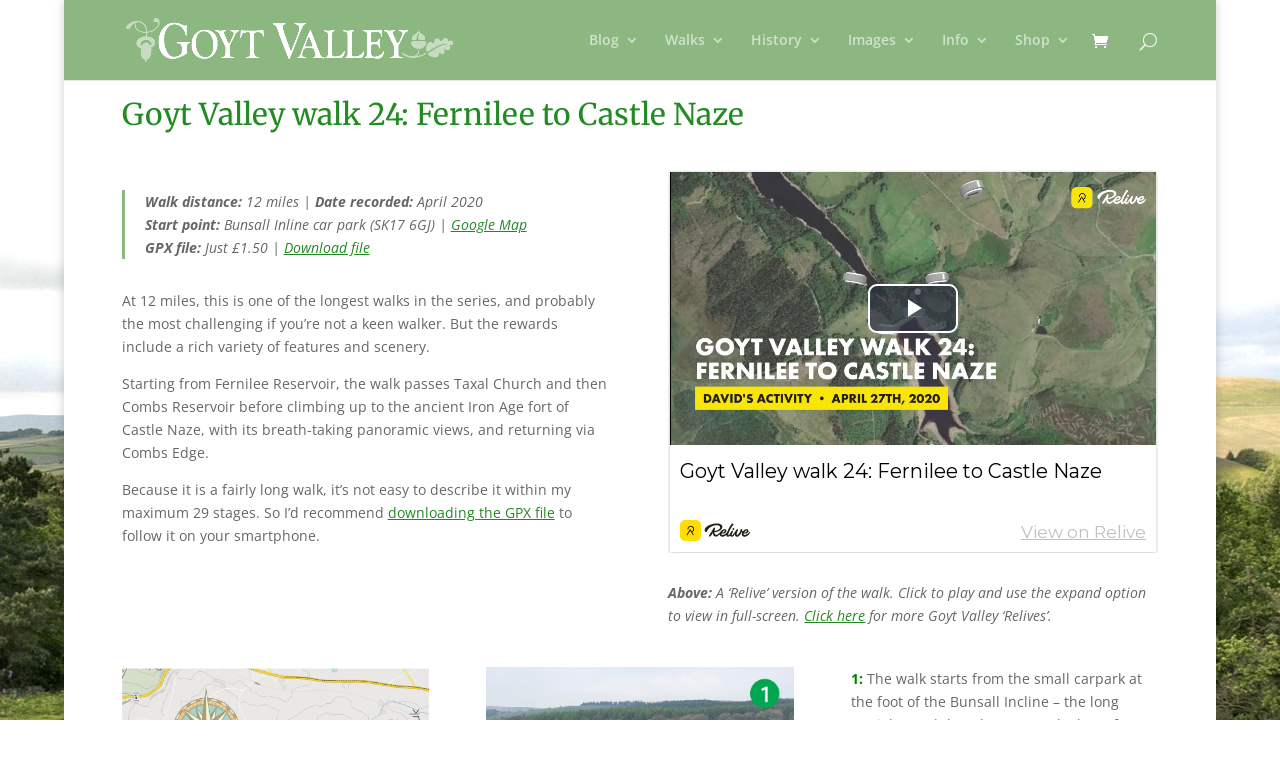

--- FILE ---
content_type: text/html; charset=UTF-8
request_url: https://www.goyt-valley.org.uk/project/24-fernilee-to-castle-naze/
body_size: 20694
content:
<!DOCTYPE html>
<html lang="en-US">
<head>
	<meta charset="UTF-8" />
<meta http-equiv="X-UA-Compatible" content="IE=edge">
	<link rel="pingback" href="https://www.goyt-valley.org.uk/xmlrpc.php" />

	<script type="text/javascript">
		document.documentElement.className = 'js';
	</script>

	<link rel="preconnect" href="https://fonts.gstatic.com" crossorigin /><style id="et-divi-open-sans-inline-css">/* Original: https://fonts.googleapis.com/css?family=Open+Sans:300italic,400italic,600italic,700italic,800italic,400,300,600,700,800&#038;subset=cyrillic,cyrillic-ext,greek,greek-ext,hebrew,latin,latin-ext,vietnamese&#038;display=swap *//* User Agent: Mozilla/5.0 (Unknown; Linux x86_64) AppleWebKit/538.1 (KHTML, like Gecko) Safari/538.1 Daum/4.1 */@font-face {font-family: 'Open Sans';font-style: italic;font-weight: 300;font-stretch: normal;font-display: swap;src: url(https://fonts.gstatic.com/s/opensans/v44/memQYaGs126MiZpBA-UFUIcVXSCEkx2cmqvXlWq8tWZ0Pw86hd0Rk5hkaVc.ttf) format('truetype');}@font-face {font-family: 'Open Sans';font-style: italic;font-weight: 400;font-stretch: normal;font-display: swap;src: url(https://fonts.gstatic.com/s/opensans/v44/memQYaGs126MiZpBA-UFUIcVXSCEkx2cmqvXlWq8tWZ0Pw86hd0Rk8ZkaVc.ttf) format('truetype');}@font-face {font-family: 'Open Sans';font-style: italic;font-weight: 600;font-stretch: normal;font-display: swap;src: url(https://fonts.gstatic.com/s/opensans/v44/memQYaGs126MiZpBA-UFUIcVXSCEkx2cmqvXlWq8tWZ0Pw86hd0RkxhjaVc.ttf) format('truetype');}@font-face {font-family: 'Open Sans';font-style: italic;font-weight: 700;font-stretch: normal;font-display: swap;src: url(https://fonts.gstatic.com/s/opensans/v44/memQYaGs126MiZpBA-UFUIcVXSCEkx2cmqvXlWq8tWZ0Pw86hd0RkyFjaVc.ttf) format('truetype');}@font-face {font-family: 'Open Sans';font-style: italic;font-weight: 800;font-stretch: normal;font-display: swap;src: url(https://fonts.gstatic.com/s/opensans/v44/memQYaGs126MiZpBA-UFUIcVXSCEkx2cmqvXlWq8tWZ0Pw86hd0Rk0ZjaVc.ttf) format('truetype');}@font-face {font-family: 'Open Sans';font-style: normal;font-weight: 300;font-stretch: normal;font-display: swap;src: url(https://fonts.gstatic.com/s/opensans/v44/memSYaGs126MiZpBA-UvWbX2vVnXBbObj2OVZyOOSr4dVJWUgsiH0C4n.ttf) format('truetype');}@font-face {font-family: 'Open Sans';font-style: normal;font-weight: 400;font-stretch: normal;font-display: swap;src: url(https://fonts.gstatic.com/s/opensans/v44/memSYaGs126MiZpBA-UvWbX2vVnXBbObj2OVZyOOSr4dVJWUgsjZ0C4n.ttf) format('truetype');}@font-face {font-family: 'Open Sans';font-style: normal;font-weight: 600;font-stretch: normal;font-display: swap;src: url(https://fonts.gstatic.com/s/opensans/v44/memSYaGs126MiZpBA-UvWbX2vVnXBbObj2OVZyOOSr4dVJWUgsgH1y4n.ttf) format('truetype');}@font-face {font-family: 'Open Sans';font-style: normal;font-weight: 700;font-stretch: normal;font-display: swap;src: url(https://fonts.gstatic.com/s/opensans/v44/memSYaGs126MiZpBA-UvWbX2vVnXBbObj2OVZyOOSr4dVJWUgsg-1y4n.ttf) format('truetype');}@font-face {font-family: 'Open Sans';font-style: normal;font-weight: 800;font-stretch: normal;font-display: swap;src: url(https://fonts.gstatic.com/s/opensans/v44/memSYaGs126MiZpBA-UvWbX2vVnXBbObj2OVZyOOSr4dVJWUgshZ1y4n.ttf) format('truetype');}/* User Agent: Mozilla/5.0 (Windows NT 6.1; WOW64; rv:27.0) Gecko/20100101 Firefox/27.0 */@font-face {font-family: 'Open Sans';font-style: italic;font-weight: 300;font-stretch: normal;font-display: swap;src: url(https://fonts.gstatic.com/l/font?kit=memQYaGs126MiZpBA-UFUIcVXSCEkx2cmqvXlWq8tWZ0Pw86hd0Rk5hkaVQ&skey=743457fe2cc29280&v=v44) format('woff');}@font-face {font-family: 'Open Sans';font-style: italic;font-weight: 400;font-stretch: normal;font-display: swap;src: url(https://fonts.gstatic.com/l/font?kit=memQYaGs126MiZpBA-UFUIcVXSCEkx2cmqvXlWq8tWZ0Pw86hd0Rk8ZkaVQ&skey=743457fe2cc29280&v=v44) format('woff');}@font-face {font-family: 'Open Sans';font-style: italic;font-weight: 600;font-stretch: normal;font-display: swap;src: url(https://fonts.gstatic.com/l/font?kit=memQYaGs126MiZpBA-UFUIcVXSCEkx2cmqvXlWq8tWZ0Pw86hd0RkxhjaVQ&skey=743457fe2cc29280&v=v44) format('woff');}@font-face {font-family: 'Open Sans';font-style: italic;font-weight: 700;font-stretch: normal;font-display: swap;src: url(https://fonts.gstatic.com/l/font?kit=memQYaGs126MiZpBA-UFUIcVXSCEkx2cmqvXlWq8tWZ0Pw86hd0RkyFjaVQ&skey=743457fe2cc29280&v=v44) format('woff');}@font-face {font-family: 'Open Sans';font-style: italic;font-weight: 800;font-stretch: normal;font-display: swap;src: url(https://fonts.gstatic.com/l/font?kit=memQYaGs126MiZpBA-UFUIcVXSCEkx2cmqvXlWq8tWZ0Pw86hd0Rk0ZjaVQ&skey=743457fe2cc29280&v=v44) format('woff');}@font-face {font-family: 'Open Sans';font-style: normal;font-weight: 300;font-stretch: normal;font-display: swap;src: url(https://fonts.gstatic.com/l/font?kit=memSYaGs126MiZpBA-UvWbX2vVnXBbObj2OVZyOOSr4dVJWUgsiH0C4k&skey=62c1cbfccc78b4b2&v=v44) format('woff');}@font-face {font-family: 'Open Sans';font-style: normal;font-weight: 400;font-stretch: normal;font-display: swap;src: url(https://fonts.gstatic.com/l/font?kit=memSYaGs126MiZpBA-UvWbX2vVnXBbObj2OVZyOOSr4dVJWUgsjZ0C4k&skey=62c1cbfccc78b4b2&v=v44) format('woff');}@font-face {font-family: 'Open Sans';font-style: normal;font-weight: 600;font-stretch: normal;font-display: swap;src: url(https://fonts.gstatic.com/l/font?kit=memSYaGs126MiZpBA-UvWbX2vVnXBbObj2OVZyOOSr4dVJWUgsgH1y4k&skey=62c1cbfccc78b4b2&v=v44) format('woff');}@font-face {font-family: 'Open Sans';font-style: normal;font-weight: 700;font-stretch: normal;font-display: swap;src: url(https://fonts.gstatic.com/l/font?kit=memSYaGs126MiZpBA-UvWbX2vVnXBbObj2OVZyOOSr4dVJWUgsg-1y4k&skey=62c1cbfccc78b4b2&v=v44) format('woff');}@font-face {font-family: 'Open Sans';font-style: normal;font-weight: 800;font-stretch: normal;font-display: swap;src: url(https://fonts.gstatic.com/l/font?kit=memSYaGs126MiZpBA-UvWbX2vVnXBbObj2OVZyOOSr4dVJWUgshZ1y4k&skey=62c1cbfccc78b4b2&v=v44) format('woff');}/* User Agent: Mozilla/5.0 (Windows NT 6.3; rv:39.0) Gecko/20100101 Firefox/39.0 */@font-face {font-family: 'Open Sans';font-style: italic;font-weight: 300;font-stretch: normal;font-display: swap;src: url(https://fonts.gstatic.com/s/opensans/v44/memQYaGs126MiZpBA-UFUIcVXSCEkx2cmqvXlWq8tWZ0Pw86hd0Rk5hkaVI.woff2) format('woff2');}@font-face {font-family: 'Open Sans';font-style: italic;font-weight: 400;font-stretch: normal;font-display: swap;src: url(https://fonts.gstatic.com/s/opensans/v44/memQYaGs126MiZpBA-UFUIcVXSCEkx2cmqvXlWq8tWZ0Pw86hd0Rk8ZkaVI.woff2) format('woff2');}@font-face {font-family: 'Open Sans';font-style: italic;font-weight: 600;font-stretch: normal;font-display: swap;src: url(https://fonts.gstatic.com/s/opensans/v44/memQYaGs126MiZpBA-UFUIcVXSCEkx2cmqvXlWq8tWZ0Pw86hd0RkxhjaVI.woff2) format('woff2');}@font-face {font-family: 'Open Sans';font-style: italic;font-weight: 700;font-stretch: normal;font-display: swap;src: url(https://fonts.gstatic.com/s/opensans/v44/memQYaGs126MiZpBA-UFUIcVXSCEkx2cmqvXlWq8tWZ0Pw86hd0RkyFjaVI.woff2) format('woff2');}@font-face {font-family: 'Open Sans';font-style: italic;font-weight: 800;font-stretch: normal;font-display: swap;src: url(https://fonts.gstatic.com/s/opensans/v44/memQYaGs126MiZpBA-UFUIcVXSCEkx2cmqvXlWq8tWZ0Pw86hd0Rk0ZjaVI.woff2) format('woff2');}@font-face {font-family: 'Open Sans';font-style: normal;font-weight: 300;font-stretch: normal;font-display: swap;src: url(https://fonts.gstatic.com/s/opensans/v44/memSYaGs126MiZpBA-UvWbX2vVnXBbObj2OVZyOOSr4dVJWUgsiH0C4i.woff2) format('woff2');}@font-face {font-family: 'Open Sans';font-style: normal;font-weight: 400;font-stretch: normal;font-display: swap;src: url(https://fonts.gstatic.com/s/opensans/v44/memSYaGs126MiZpBA-UvWbX2vVnXBbObj2OVZyOOSr4dVJWUgsjZ0C4i.woff2) format('woff2');}@font-face {font-family: 'Open Sans';font-style: normal;font-weight: 600;font-stretch: normal;font-display: swap;src: url(https://fonts.gstatic.com/s/opensans/v44/memSYaGs126MiZpBA-UvWbX2vVnXBbObj2OVZyOOSr4dVJWUgsgH1y4i.woff2) format('woff2');}@font-face {font-family: 'Open Sans';font-style: normal;font-weight: 700;font-stretch: normal;font-display: swap;src: url(https://fonts.gstatic.com/s/opensans/v44/memSYaGs126MiZpBA-UvWbX2vVnXBbObj2OVZyOOSr4dVJWUgsg-1y4i.woff2) format('woff2');}@font-face {font-family: 'Open Sans';font-style: normal;font-weight: 800;font-stretch: normal;font-display: swap;src: url(https://fonts.gstatic.com/s/opensans/v44/memSYaGs126MiZpBA-UvWbX2vVnXBbObj2OVZyOOSr4dVJWUgshZ1y4i.woff2) format('woff2');}</style><style id="et-builder-googlefonts-cached-inline">/* Original: https://fonts.googleapis.com/css?family=Merriweather:300,300italic,regular,italic,700,700italic,900,900italic&#038;subset=cyrillic,cyrillic-ext,latin,latin-ext,vietnamese&#038;display=swap *//* User Agent: Mozilla/5.0 (Unknown; Linux x86_64) AppleWebKit/538.1 (KHTML, like Gecko) Safari/538.1 Daum/4.1 */@font-face {font-family: 'Merriweather';font-style: italic;font-weight: 300;font-stretch: normal;font-display: swap;src: url(https://fonts.gstatic.com/s/merriweather/v33/u-4B0qyriQwlOrhSvowK_l5-eTxCVx0ZbwLvKH2Gk9hLmp0v5yA-xXPqCzLvPee1XYk_XSf-FmScUF3w.ttf) format('truetype');}@font-face {font-family: 'Merriweather';font-style: italic;font-weight: 400;font-stretch: normal;font-display: swap;src: url(https://fonts.gstatic.com/s/merriweather/v33/u-4B0qyriQwlOrhSvowK_l5-eTxCVx0ZbwLvKH2Gk9hLmp0v5yA-xXPqCzLvPee1XYk_XSf-FmTCUF3w.ttf) format('truetype');}@font-face {font-family: 'Merriweather';font-style: italic;font-weight: 700;font-stretch: normal;font-display: swap;src: url(https://fonts.gstatic.com/s/merriweather/v33/u-4B0qyriQwlOrhSvowK_l5-eTxCVx0ZbwLvKH2Gk9hLmp0v5yA-xXPqCzLvPee1XYk_XSf-FmQlV13w.ttf) format('truetype');}@font-face {font-family: 'Merriweather';font-style: italic;font-weight: 900;font-stretch: normal;font-display: swap;src: url(https://fonts.gstatic.com/s/merriweather/v33/u-4B0qyriQwlOrhSvowK_l5-eTxCVx0ZbwLvKH2Gk9hLmp0v5yA-xXPqCzLvPee1XYk_XSf-FmRrV13w.ttf) format('truetype');}@font-face {font-family: 'Merriweather';font-style: normal;font-weight: 300;font-stretch: normal;font-display: swap;src: url(https://fonts.gstatic.com/s/merriweather/v33/u-4D0qyriQwlOrhSvowK_l5UcA6zuSYEqOzpPe3HOZJ5eX1WtLaQwmYiScCmDxhtNOKl8yDrgCcqEw.ttf) format('truetype');}@font-face {font-family: 'Merriweather';font-style: normal;font-weight: 400;font-stretch: normal;font-display: swap;src: url(https://fonts.gstatic.com/s/merriweather/v33/u-4D0qyriQwlOrhSvowK_l5UcA6zuSYEqOzpPe3HOZJ5eX1WtLaQwmYiScCmDxhtNOKl8yDr3icqEw.ttf) format('truetype');}@font-face {font-family: 'Merriweather';font-style: normal;font-weight: 700;font-stretch: normal;font-display: swap;src: url(https://fonts.gstatic.com/s/merriweather/v33/u-4D0qyriQwlOrhSvowK_l5UcA6zuSYEqOzpPe3HOZJ5eX1WtLaQwmYiScCmDxhtNOKl8yDrOSAqEw.ttf) format('truetype');}@font-face {font-family: 'Merriweather';font-style: normal;font-weight: 900;font-stretch: normal;font-display: swap;src: url(https://fonts.gstatic.com/s/merriweather/v33/u-4D0qyriQwlOrhSvowK_l5UcA6zuSYEqOzpPe3HOZJ5eX1WtLaQwmYiScCmDxhtNOKl8yDrdyAqEw.ttf) format('truetype');}/* User Agent: Mozilla/5.0 (Windows NT 6.1; WOW64; rv:27.0) Gecko/20100101 Firefox/27.0 */@font-face {font-family: 'Merriweather';font-style: italic;font-weight: 300;font-stretch: normal;font-display: swap;src: url(https://fonts.gstatic.com/l/font?kit=u-4B0qyriQwlOrhSvowK_l5-eTxCVx0ZbwLvKH2Gk9hLmp0v5yA-xXPqCzLvPee1XYk_XSf-FmScUF3z&skey=899922b35e8afa66&v=v33) format('woff');}@font-face {font-family: 'Merriweather';font-style: italic;font-weight: 400;font-stretch: normal;font-display: swap;src: url(https://fonts.gstatic.com/l/font?kit=u-4B0qyriQwlOrhSvowK_l5-eTxCVx0ZbwLvKH2Gk9hLmp0v5yA-xXPqCzLvPee1XYk_XSf-FmTCUF3z&skey=899922b35e8afa66&v=v33) format('woff');}@font-face {font-family: 'Merriweather';font-style: italic;font-weight: 700;font-stretch: normal;font-display: swap;src: url(https://fonts.gstatic.com/l/font?kit=u-4B0qyriQwlOrhSvowK_l5-eTxCVx0ZbwLvKH2Gk9hLmp0v5yA-xXPqCzLvPee1XYk_XSf-FmQlV13z&skey=899922b35e8afa66&v=v33) format('woff');}@font-face {font-family: 'Merriweather';font-style: italic;font-weight: 900;font-stretch: normal;font-display: swap;src: url(https://fonts.gstatic.com/l/font?kit=u-4B0qyriQwlOrhSvowK_l5-eTxCVx0ZbwLvKH2Gk9hLmp0v5yA-xXPqCzLvPee1XYk_XSf-FmRrV13z&skey=899922b35e8afa66&v=v33) format('woff');}@font-face {font-family: 'Merriweather';font-style: normal;font-weight: 300;font-stretch: normal;font-display: swap;src: url(https://fonts.gstatic.com/l/font?kit=u-4D0qyriQwlOrhSvowK_l5UcA6zuSYEqOzpPe3HOZJ5eX1WtLaQwmYiScCmDxhtNOKl8yDrgCcqEA&skey=379c1eccf863c625&v=v33) format('woff');}@font-face {font-family: 'Merriweather';font-style: normal;font-weight: 400;font-stretch: normal;font-display: swap;src: url(https://fonts.gstatic.com/l/font?kit=u-4D0qyriQwlOrhSvowK_l5UcA6zuSYEqOzpPe3HOZJ5eX1WtLaQwmYiScCmDxhtNOKl8yDr3icqEA&skey=379c1eccf863c625&v=v33) format('woff');}@font-face {font-family: 'Merriweather';font-style: normal;font-weight: 700;font-stretch: normal;font-display: swap;src: url(https://fonts.gstatic.com/l/font?kit=u-4D0qyriQwlOrhSvowK_l5UcA6zuSYEqOzpPe3HOZJ5eX1WtLaQwmYiScCmDxhtNOKl8yDrOSAqEA&skey=379c1eccf863c625&v=v33) format('woff');}@font-face {font-family: 'Merriweather';font-style: normal;font-weight: 900;font-stretch: normal;font-display: swap;src: url(https://fonts.gstatic.com/l/font?kit=u-4D0qyriQwlOrhSvowK_l5UcA6zuSYEqOzpPe3HOZJ5eX1WtLaQwmYiScCmDxhtNOKl8yDrdyAqEA&skey=379c1eccf863c625&v=v33) format('woff');}/* User Agent: Mozilla/5.0 (Windows NT 6.3; rv:39.0) Gecko/20100101 Firefox/39.0 */@font-face {font-family: 'Merriweather';font-style: italic;font-weight: 300;font-stretch: normal;font-display: swap;src: url(https://fonts.gstatic.com/s/merriweather/v33/u-4B0qyriQwlOrhSvowK_l5-eTxCVx0ZbwLvKH2Gk9hLmp0v5yA-xXPqCzLvPee1XYk_XSf-FmScUF31.woff2) format('woff2');}@font-face {font-family: 'Merriweather';font-style: italic;font-weight: 400;font-stretch: normal;font-display: swap;src: url(https://fonts.gstatic.com/s/merriweather/v33/u-4B0qyriQwlOrhSvowK_l5-eTxCVx0ZbwLvKH2Gk9hLmp0v5yA-xXPqCzLvPee1XYk_XSf-FmTCUF31.woff2) format('woff2');}@font-face {font-family: 'Merriweather';font-style: italic;font-weight: 700;font-stretch: normal;font-display: swap;src: url(https://fonts.gstatic.com/s/merriweather/v33/u-4B0qyriQwlOrhSvowK_l5-eTxCVx0ZbwLvKH2Gk9hLmp0v5yA-xXPqCzLvPee1XYk_XSf-FmQlV131.woff2) format('woff2');}@font-face {font-family: 'Merriweather';font-style: italic;font-weight: 900;font-stretch: normal;font-display: swap;src: url(https://fonts.gstatic.com/s/merriweather/v33/u-4B0qyriQwlOrhSvowK_l5-eTxCVx0ZbwLvKH2Gk9hLmp0v5yA-xXPqCzLvPee1XYk_XSf-FmRrV131.woff2) format('woff2');}@font-face {font-family: 'Merriweather';font-style: normal;font-weight: 300;font-stretch: normal;font-display: swap;src: url(https://fonts.gstatic.com/s/merriweather/v33/u-4D0qyriQwlOrhSvowK_l5UcA6zuSYEqOzpPe3HOZJ5eX1WtLaQwmYiScCmDxhtNOKl8yDrgCcqFg.woff2) format('woff2');}@font-face {font-family: 'Merriweather';font-style: normal;font-weight: 400;font-stretch: normal;font-display: swap;src: url(https://fonts.gstatic.com/s/merriweather/v33/u-4D0qyriQwlOrhSvowK_l5UcA6zuSYEqOzpPe3HOZJ5eX1WtLaQwmYiScCmDxhtNOKl8yDr3icqFg.woff2) format('woff2');}@font-face {font-family: 'Merriweather';font-style: normal;font-weight: 700;font-stretch: normal;font-display: swap;src: url(https://fonts.gstatic.com/s/merriweather/v33/u-4D0qyriQwlOrhSvowK_l5UcA6zuSYEqOzpPe3HOZJ5eX1WtLaQwmYiScCmDxhtNOKl8yDrOSAqFg.woff2) format('woff2');}@font-face {font-family: 'Merriweather';font-style: normal;font-weight: 900;font-stretch: normal;font-display: swap;src: url(https://fonts.gstatic.com/s/merriweather/v33/u-4D0qyriQwlOrhSvowK_l5UcA6zuSYEqOzpPe3HOZJ5eX1WtLaQwmYiScCmDxhtNOKl8yDrdyAqFg.woff2) format('woff2');}</style><meta name='robots' content='index, follow, max-image-preview:large, max-snippet:-1, max-video-preview:-1' />
<script>window._wca = window._wca || [];</script>

	<!-- This site is optimized with the Yoast SEO plugin v26.7 - https://yoast.com/wordpress/plugins/seo/ -->
	<title>24: Fernilee to Castle Naze - Goyt Valley</title>
	<link rel="canonical" href="https://www.goyt-valley.org.uk/project/24-fernilee-to-castle-naze/" />
	<meta property="og:locale" content="en_US" />
	<meta property="og:type" content="article" />
	<meta property="og:title" content="24: Fernilee to Castle Naze - Goyt Valley" />
	<meta property="og:url" content="https://www.goyt-valley.org.uk/project/24-fernilee-to-castle-naze/" />
	<meta property="og:site_name" content="Goyt Valley" />
	<meta property="article:modified_time" content="2025-09-07T19:09:05+00:00" />
	<meta property="og:image" content="https://www.goyt-valley.org.uk/wp-content/uploads/2020/04/walk-24-795x565-1.jpg" />
	<meta property="og:image:width" content="795" />
	<meta property="og:image:height" content="565" />
	<meta property="og:image:type" content="image/jpeg" />
	<meta name="twitter:card" content="summary_large_image" />
	<meta name="twitter:label1" content="Est. reading time" />
	<meta name="twitter:data1" content="13 minutes" />
	<script type="application/ld+json" class="yoast-schema-graph">{"@context":"https://schema.org","@graph":[{"@type":"WebPage","@id":"https://www.goyt-valley.org.uk/project/24-fernilee-to-castle-naze/","url":"https://www.goyt-valley.org.uk/project/24-fernilee-to-castle-naze/","name":"24: Fernilee to Castle Naze - Goyt Valley","isPartOf":{"@id":"https://www.goyt-valley.org.uk/#website"},"primaryImageOfPage":{"@id":"https://www.goyt-valley.org.uk/project/24-fernilee-to-castle-naze/#primaryimage"},"image":{"@id":"https://www.goyt-valley.org.uk/project/24-fernilee-to-castle-naze/#primaryimage"},"thumbnailUrl":"https://www.goyt-valley.org.uk/wp-content/uploads/2020/04/walk-24-795x565-1.jpg","datePublished":"2014-11-30T13:00:47+00:00","dateModified":"2025-09-07T19:09:05+00:00","breadcrumb":{"@id":"https://www.goyt-valley.org.uk/project/24-fernilee-to-castle-naze/#breadcrumb"},"inLanguage":"en-US","potentialAction":[{"@type":"ReadAction","target":["https://www.goyt-valley.org.uk/project/24-fernilee-to-castle-naze/"]}]},{"@type":"ImageObject","inLanguage":"en-US","@id":"https://www.goyt-valley.org.uk/project/24-fernilee-to-castle-naze/#primaryimage","url":"https://www.goyt-valley.org.uk/wp-content/uploads/2020/04/walk-24-795x565-1.jpg","contentUrl":"https://www.goyt-valley.org.uk/wp-content/uploads/2020/04/walk-24-795x565-1.jpg","width":795,"height":565},{"@type":"BreadcrumbList","@id":"https://www.goyt-valley.org.uk/project/24-fernilee-to-castle-naze/#breadcrumb","itemListElement":[{"@type":"ListItem","position":1,"name":"Home","item":"https://www.goyt-valley.org.uk/"},{"@type":"ListItem","position":2,"name":"Projects","item":"https://www.goyt-valley.org.uk/project/"},{"@type":"ListItem","position":3,"name":"24: Fernilee to Castle Naze"}]},{"@type":"WebSite","@id":"https://www.goyt-valley.org.uk/#website","url":"https://www.goyt-valley.org.uk/","name":"Goyt Valley","description":"A magical place in the heart of the Peak District National Park","potentialAction":[{"@type":"SearchAction","target":{"@type":"EntryPoint","urlTemplate":"https://www.goyt-valley.org.uk/?s={search_term_string}"},"query-input":{"@type":"PropertyValueSpecification","valueRequired":true,"valueName":"search_term_string"}}],"inLanguage":"en-US"}]}</script>
	<!-- / Yoast SEO plugin. -->


<link rel='dns-prefetch' href='//www.goyt-valley.org.uk' />
<link rel='dns-prefetch' href='//stats.wp.com' />
<link rel='dns-prefetch' href='//www.googletagmanager.com' />
<link rel="alternate" type="application/rss+xml" title="Goyt Valley &raquo; Feed" href="https://www.goyt-valley.org.uk/feed/" />
<link rel="alternate" type="application/rss+xml" title="Goyt Valley &raquo; Comments Feed" href="https://www.goyt-valley.org.uk/comments/feed/" />
<link rel="alternate" type="application/rss+xml" title="Goyt Valley &raquo; 24: Fernilee to Castle Naze Comments Feed" href="https://www.goyt-valley.org.uk/project/24-fernilee-to-castle-naze/feed/" />
<link rel="alternate" title="oEmbed (JSON)" type="application/json+oembed" href="https://www.goyt-valley.org.uk/wp-json/oembed/1.0/embed?url=https%3A%2F%2Fwww.goyt-valley.org.uk%2Fproject%2F24-fernilee-to-castle-naze%2F" />
<link rel="alternate" title="oEmbed (XML)" type="text/xml+oembed" href="https://www.goyt-valley.org.uk/wp-json/oembed/1.0/embed?url=https%3A%2F%2Fwww.goyt-valley.org.uk%2Fproject%2F24-fernilee-to-castle-naze%2F&#038;format=xml" />
<meta content="Divi v.4.27.5" name="generator"/><link rel='stylesheet' id='wdp_cart-summary-css' href='https://www.goyt-valley.org.uk/wp-content/plugins/advanced-dynamic-pricing-for-woocommerce/BaseVersion/assets/css/cart-summary.css?ver=4.10.5' type='text/css' media='all' />
<link rel='stylesheet' id='cr-frontend-css-css' href='https://www.goyt-valley.org.uk/wp-content/plugins/customer-reviews-woocommerce/css/frontend.css?ver=5.96.0' type='text/css' media='all' />
<link rel='stylesheet' id='bwg_fonts-css' href='https://www.goyt-valley.org.uk/wp-content/plugins/photo-gallery/css/bwg-fonts/fonts.css?ver=0.0.1' type='text/css' media='all' />
<link rel='stylesheet' id='sumoselect-css' href='https://www.goyt-valley.org.uk/wp-content/plugins/photo-gallery/css/sumoselect.min.css?ver=3.0.3' type='text/css' media='all' />
<link rel='stylesheet' id='mCustomScrollbar-css' href='https://www.goyt-valley.org.uk/wp-content/plugins/photo-gallery/css/jquery.mCustomScrollbar.min.css?ver=2.5.45' type='text/css' media='all' />
<link rel='stylesheet' id='bwg_googlefonts-css' href='https://fonts.googleapis.com/css?family=Ubuntu&#038;subset=greek,latin,greek-ext,vietnamese,cyrillic-ext,latin-ext,cyrillic' type='text/css' media='all' />
<link rel='stylesheet' id='bwg_frontend-css' href='https://www.goyt-valley.org.uk/wp-content/plugins/photo-gallery/css/styles.min.css?ver=2.5.45' type='text/css' media='all' />
<link rel='stylesheet' id='woocommerce-layout-css' href='https://www.goyt-valley.org.uk/wp-content/plugins/woocommerce/assets/css/woocommerce-layout.css?ver=10.4.3' type='text/css' media='all' />
<style id='woocommerce-layout-inline-css' type='text/css'>

	.infinite-scroll .woocommerce-pagination {
		display: none;
	}
/*# sourceURL=woocommerce-layout-inline-css */
</style>
<link rel='stylesheet' id='woocommerce-smallscreen-css' href='https://www.goyt-valley.org.uk/wp-content/plugins/woocommerce/assets/css/woocommerce-smallscreen.css?ver=10.4.3' type='text/css' media='only screen and (max-width: 768px)' />
<link rel='stylesheet' id='woocommerce-general-css' href='https://www.goyt-valley.org.uk/wp-content/plugins/woocommerce/assets/css/woocommerce.css?ver=10.4.3' type='text/css' media='all' />
<style id='woocommerce-inline-inline-css' type='text/css'>
.woocommerce form .form-row .required { visibility: visible; }
/*# sourceURL=woocommerce-inline-inline-css */
</style>
<link rel='stylesheet' id='photoswipe-css' href='https://www.goyt-valley.org.uk/wp-content/plugins/woocommerce/assets/css/photoswipe/photoswipe.min.css?ver=10.4.3' type='text/css' media='all' />
<link rel='stylesheet' id='photoswipe-default-skin-css' href='https://www.goyt-valley.org.uk/wp-content/plugins/woocommerce/assets/css/photoswipe/default-skin/default-skin.min.css?ver=10.4.3' type='text/css' media='all' />
<link rel='stylesheet' id='tablepress-default-css' href='https://www.goyt-valley.org.uk/wp-content/tablepress-combined.min.css?ver=55' type='text/css' media='all' />
<link rel='stylesheet' id='divi-style-css' href='https://www.goyt-valley.org.uk/wp-content/themes/Divi/style-static.min.css?ver=4.27.5' type='text/css' media='all' />
<link rel='stylesheet' id='wdp_pricing-table-css' href='https://www.goyt-valley.org.uk/wp-content/plugins/advanced-dynamic-pricing-for-woocommerce/BaseVersion/assets/css/pricing-table.css?ver=4.10.5' type='text/css' media='all' />
<link rel='stylesheet' id='wdp_deals-table-css' href='https://www.goyt-valley.org.uk/wp-content/plugins/advanced-dynamic-pricing-for-woocommerce/BaseVersion/assets/css/deals-table.css?ver=4.10.5' type='text/css' media='all' />
<script type="text/javascript" src="https://www.goyt-valley.org.uk/wp-includes/js/jquery/jquery.min.js?ver=3.7.1" id="jquery-core-js"></script>
<script type="text/javascript" src="https://www.goyt-valley.org.uk/wp-includes/js/jquery/jquery-migrate.min.js?ver=3.4.1" id="jquery-migrate-js"></script>
<script type="text/javascript" src="https://www.goyt-valley.org.uk/wp-content/plugins/photo-gallery/js/jquery.sumoselect.min.js?ver=3.0.3" id="sumoselect-js"></script>
<script type="text/javascript" src="https://www.goyt-valley.org.uk/wp-content/plugins/photo-gallery/js/jquery.mobile.min.js?ver=1.3.2" id="jquery-mobile-js"></script>
<script type="text/javascript" src="https://www.goyt-valley.org.uk/wp-content/plugins/photo-gallery/js/jquery.mCustomScrollbar.concat.min.js?ver=2.5.45" id="mCustomScrollbar-js"></script>
<script type="text/javascript" src="https://www.goyt-valley.org.uk/wp-content/plugins/photo-gallery/js/jquery.fullscreen-0.4.1.min.js?ver=0.4.1" id="jquery-fullscreen-js"></script>
<script type="text/javascript" id="bwg_frontend-js-extra">
/* <![CDATA[ */
var bwg_objectsL10n = {"bwg_field_required":"field is required.","bwg_mail_validation":"This is not a valid email address.","bwg_search_result":"There are no images matching your search.","bwg_select_tag":"Select Tag","bwg_order_by":"Order By","bwg_search":"Search","bwg_show_ecommerce":"Show Ecommerce","bwg_hide_ecommerce":"Hide Ecommerce","bwg_show_comments":"Show Comments","bwg_hide_comments":"Hide Comments","bwg_restore":"Restore","bwg_maximize":"Maximize","bwg_fullscreen":"Fullscreen","bwg_exit_fullscreen":"Exit Fullscreen","bwg_search_tag":"SEARCH...","bwg_tag_no_match":"No tags found","bwg_all_tags_selected":"All tags selected","bwg_tags_selected":"tags selected","play":"Play","pause":"Pause","is_pro":"1","bwg_play":"Play","bwg_pause":"Pause","bwg_hide_info":"Hide info","bwg_show_info":"Show info","bwg_hide_rating":"Hide rating","bwg_show_rating":"Show rating","ok":"Ok","cancel":"Cancel","select_all":"Select all","lazy_load":"0","lazy_loader":"https://www.goyt-valley.org.uk/wp-content/plugins/photo-gallery/images/ajax_loader.png","front_ajax":"0"};
//# sourceURL=bwg_frontend-js-extra
/* ]]> */
</script>
<script type="text/javascript" src="https://www.goyt-valley.org.uk/wp-content/plugins/photo-gallery/js/scripts.min.js?ver=2.5.45" id="bwg_frontend-js"></script>
<script type="text/javascript" src="https://www.goyt-valley.org.uk/wp-content/plugins/woocommerce/assets/js/jquery-blockui/jquery.blockUI.min.js?ver=2.7.0-wc.10.4.3" id="wc-jquery-blockui-js" defer="defer" data-wp-strategy="defer"></script>
<script type="text/javascript" id="wc-add-to-cart-js-extra">
/* <![CDATA[ */
var wc_add_to_cart_params = {"ajax_url":"/wp-admin/admin-ajax.php","wc_ajax_url":"/?wc-ajax=%%endpoint%%","i18n_view_cart":"View cart","cart_url":"https://www.goyt-valley.org.uk/cart/","is_cart":"","cart_redirect_after_add":"no"};
//# sourceURL=wc-add-to-cart-js-extra
/* ]]> */
</script>
<script type="text/javascript" src="https://www.goyt-valley.org.uk/wp-content/plugins/woocommerce/assets/js/frontend/add-to-cart.min.js?ver=10.4.3" id="wc-add-to-cart-js" defer="defer" data-wp-strategy="defer"></script>
<script type="text/javascript" src="https://www.goyt-valley.org.uk/wp-content/plugins/woocommerce/assets/js/js-cookie/js.cookie.min.js?ver=2.1.4-wc.10.4.3" id="wc-js-cookie-js" defer="defer" data-wp-strategy="defer"></script>
<script type="text/javascript" id="woocommerce-js-extra">
/* <![CDATA[ */
var woocommerce_params = {"ajax_url":"/wp-admin/admin-ajax.php","wc_ajax_url":"/?wc-ajax=%%endpoint%%","i18n_password_show":"Show password","i18n_password_hide":"Hide password"};
//# sourceURL=woocommerce-js-extra
/* ]]> */
</script>
<script type="text/javascript" src="https://www.goyt-valley.org.uk/wp-content/plugins/woocommerce/assets/js/frontend/woocommerce.min.js?ver=10.4.3" id="woocommerce-js" defer="defer" data-wp-strategy="defer"></script>
<script type="text/javascript" id="WCPAY_ASSETS-js-extra">
/* <![CDATA[ */
var wcpayAssets = {"url":"https://www.goyt-valley.org.uk/wp-content/plugins/woocommerce-payments/dist/"};
//# sourceURL=WCPAY_ASSETS-js-extra
/* ]]> */
</script>
<script type="text/javascript" src="https://stats.wp.com/s-202603.js" id="woocommerce-analytics-js" defer="defer" data-wp-strategy="defer"></script>
<script type="text/javascript" src="https://www.goyt-valley.org.uk/wp-content/plugins/woocommerce/assets/js/photoswipe/photoswipe.min.js?ver=4.1.1-wc.10.4.3" id="wc-photoswipe-js" defer="defer" data-wp-strategy="defer"></script>
<script type="text/javascript" src="https://www.goyt-valley.org.uk/wp-content/plugins/woocommerce/assets/js/photoswipe/photoswipe-ui-default.min.js?ver=4.1.1-wc.10.4.3" id="wc-photoswipe-ui-default-js" defer="defer" data-wp-strategy="defer"></script>

<!-- Google tag (gtag.js) snippet added by Site Kit -->
<!-- Google Analytics snippet added by Site Kit -->
<script type="text/javascript" src="https://www.googletagmanager.com/gtag/js?id=GT-WF457VND" id="google_gtagjs-js" async></script>
<script type="text/javascript" id="google_gtagjs-js-after">
/* <![CDATA[ */
window.dataLayer = window.dataLayer || [];function gtag(){dataLayer.push(arguments);}
gtag("set","linker",{"domains":["www.goyt-valley.org.uk"]});
gtag("js", new Date());
gtag("set", "developer_id.dZTNiMT", true);
gtag("config", "GT-WF457VND");
//# sourceURL=google_gtagjs-js-after
/* ]]> */
</script>
<link rel="https://api.w.org/" href="https://www.goyt-valley.org.uk/wp-json/" /><link rel="alternate" title="JSON" type="application/json" href="https://www.goyt-valley.org.uk/wp-json/wp/v2/project/14131" /><link rel="EditURI" type="application/rsd+xml" title="RSD" href="https://www.goyt-valley.org.uk/xmlrpc.php?rsd" />
<link rel='shortlink' href='https://www.goyt-valley.org.uk/?p=14131' />
<meta name="generator" content="Site Kit by Google 1.170.0" /><script>
jQuery(document).ready(function($) {
$(".tablepress td:contains('Census')").addClass('census-year');
});
</script>	<style>img#wpstats{display:none}</style>
		<meta name="viewport" content="width=device-width, initial-scale=1.0, maximum-scale=1.0, user-scalable=0" />	<noscript><style>.woocommerce-product-gallery{ opacity: 1 !important; }</style></noscript>
	        <style type="text/css">
            .wdp_bulk_table_content .wdp_pricing_table_caption { color: #6d6d6d ! important} .wdp_bulk_table_content table thead td { color: #6d6d6d ! important} .wdp_bulk_table_content table thead td { background-color: #efefef ! important} .wdp_bulk_table_content table thead td { higlight_background_color-color: #efefef ! important} .wdp_bulk_table_content table thead td { higlight_text_color: #6d6d6d ! important} .wdp_bulk_table_content table tbody td { color: #6d6d6d ! important} .wdp_bulk_table_content table tbody td { background-color: #ffffff ! important} .wdp_bulk_table_content .wdp_pricing_table_footer { color: #6d6d6d ! important}        </style>
        <style type="text/css" id="custom-background-css">
body.custom-background { background-image: url("https://www.goyt-valley.org.uk/wp-content/uploads/2015/09/bg.jpg"); background-position: center top; background-size: auto; background-repeat: no-repeat; background-attachment: fixed; }
</style>
	<!-- pinterest id code -->
<meta name="p:domain_verify" content="38e09188da095fd077013cb863ecaeea">

<!-- GoSquared code added 1.1.16 -->
<script>
  !function(g,s,q,r,d){r=g[r]=g[r]||function(){(r.q=r.q||[]).push(
  arguments)};d=s.createElement(q);q=s.getElementsByTagName(q)[0];
  d.src='//d1l6p2sc9645hc.cloudfront.net/tracker.js';q.parentNode.
  insertBefore(d,q)}(window,document,'script','_gs');

  _gs('GSN-995704-Z');
</script>

<!-- mailchimp code added Feb 2016 -->
<link href="//cdn-images.mailchimp.com/embedcode/slim-10_7.css" rel="stylesheet" type="text/css">
<style type="text/css">
    #mc_embed_signup{background:#fff; clear:left; font:14px Helvetica,Arial,sans-serif; }
    /* Add your own MailChimp form style overrides in your site stylesheet or in this style block.
       We recommend moving this block and the preceding CSS link to the HEAD of your HTML file. */
</style><link rel="icon" href="https://www.goyt-valley.org.uk/wp-content/uploads/2015/10/cropped-favicon-512x512-32x32.png" sizes="32x32" />
<link rel="icon" href="https://www.goyt-valley.org.uk/wp-content/uploads/2015/10/cropped-favicon-512x512-192x192.png" sizes="192x192" />
<link rel="apple-touch-icon" href="https://www.goyt-valley.org.uk/wp-content/uploads/2015/10/cropped-favicon-512x512-180x180.png" />
<meta name="msapplication-TileImage" content="https://www.goyt-valley.org.uk/wp-content/uploads/2015/10/cropped-favicon-512x512-270x270.png" />
<style id="sccss">/* Enter Your Custom CSS Here /*

/* Hides footer links */
p#footer-info {
display: none;
}

/* background to active dropdown menu bar */
.et_color_scheme_green #top-menu li.current-menu-ancestor > a, .et_color_scheme_green #top-menu li.current-menu-item > a, .et_color_scheme_green .bottom-nav li.current-menu-item > a {
color: #1F4230;
}

/* background to dropdown menu */
.nav ul li a:hover, .et_mobile_menu li a:hover {
background-color: #02993D;
}

/* puts underscore on all links */
a:hover {
text-decoration: underline !important;
}

/* make all links darker green - need to add ! see Evernote
.et_color_scheme_green a {
  color: #228B22 !important;
} */

#top-menu a{color: rgba(255,255,255,0.6)!important;}

/* blockquote text style */
blockquote p {
    font-style: italic !important;
    margin-top: 15px !important;
    margin-bottom: 15px !important;
}

blockquote { /* reduce size of left rule */
  	margin: 20px 0 30px;
	border-left: 3px solid !important;
	padding-left: 20px;
  	border-color: #8CB784 !important;
}

/* leaf symbol on lists */
.leafList {
    list-style-image: url(https://www.goyt-valley.org.uk/wp-content/uploads/2015/10/favicon-16x16.png);
margin-left: 20px;
margin-top: 20px;
}

/* box style */
.Box {
    border: 1px solid #dedbcf;
    background-color: #fffbe5;
    overflow: hidden;
    margin-top: 20px;
    margin-bottom: 20px;
    padding: 12px 20px;
}

/* box text style */
.Box p {
    margin-top: 0;
    margin-bottom: 12px;
}

/* puts dashed grey underline on a div - see home page */
.underscore {
 border-bottom: 1px dashed #DCDCDC;
}

/* change post headings to dark green */
.et_pb_post h2 a, .et_pb_portfolio_item h3 a{
color:#228B22 !important;
}

/* reduce space between posts... doesn't seem to work
@media only screen and (min-width: 1350px){
.et_pb_row {
padding: 0;
}
.et_pb_post {
margin-bottom: 0;
}
}  */

/*added by aicee at ET - closes up grid style posts page too much 
.et_pb_section .et_pb_post {
    margin-bottom: -20px !important;
} */

/* dash border under post */
.et_pb_post {
    border-bottom: 1px dotted #d8d8d8;
    margin-bottom: 30px;
    padding-bottom: 30px;
}

/* controls colour of mobile link logo */
span.mobile_menu_bar:before {
color: #fff !important;
}

/* forum advice to reduce indent when comments views on mobiles - didn't work!...
.comment ul.children {
margin-left: 0 !important;
}*/

#fadeBox480 {
  width:480px;
  max-width:480px;
  max-height:420px;
}

#fadeBox800 {
  width:800px;
  max-width:800px;
  max-height:660px;
}

#fadeBox480x600 {
  width:480px;
  max-width:480px;
  max-height:660px;
}
 /*Alan created to style tables */
.tablepress .census-year {
background-color: #dce9da;
    color: #2a2a2a;
}

/*added Oct 2017 on ET advice to solve display problem of blog follow on pages - doesn't work...
.et_pb_blog_grid .et_pb_salvattore_content[data-columns] .column .et_pb_post 
{
min-width: 320px;
}*/

/*added May 2018 to again try and resolve problem of blog follow on pages... seems to have worked!
.et_pb_module.et_pb_blog_grid_wrapper.et_pb_blog_0 {
opacity: 1 !important;
} Removed as seem to have solved problem another way - see Evernote.*/

/* these 3 should put white bg behind theeventscalender plugin */
.post-type-archive .tribe-common--breakpoint-medium.tribe-events .tribe-events-l-container {
   background-color: white;
}

.single-tribe_events #tribe-events-content {
   background-color: white;
}

h1.tribe-events-single-event-title, div.tribe-events-schedule.tribe-clearfix {
   display: inline-block;
   margin-bottom: 10px;
}

/* suggested by matthew somerville to fix maps from scrolling */
@media (min-width: 981px) {
 article.project_category-goyt-walks .et_pb_column_1_3 {
   position: sticky;
   top: 3em;
 }
}

/* make FB logo white */
footer#main-footer #footer-bottom .et-social-icon a {
    color: #fcfcfc!important;
}

/* close up widget heading */
#sidebar .widget_text{
    margin-bottom: 14px;
}

/* to add space above Website newsletter widget
.my-custom-class{
margin-top: 30px;
} */

/*underline links in main text blocks - see evernote */
.single-post article.post a {
    text-decoration: underline;
}

/*try to do same with pages */
.et_pb_text_inner a {
    text-decoration: underline;
}

.grey-text-20 {
  font-size: 20px;
  color: #6b6b6b;
}

.et_color_scheme_green a {
color: #228822;
}

/*sorts problem with woocommerce buy button */
.wc-block-grid__product-add-to-cart.wp-block-button .wp-block-button__link, .wc-block-cart__submit-button {
color: white !important;
background-color: #228822;
}

/*makes woocommerce shopping cart symbol white */
.et_color_scheme_green .et-cart-info {
color: white !important;
}

/*these 2 sort out problems of woocommerce option field */
.woocommerce div.product form.cart .variations td {
    padding: inherit !important;
}

.woocommerce div.product form.cart .variations select {
	background: none;
}

/* making woocommerce option prices grey */
.et_color_scheme_green.woocommerce div.product span.price {
    color: #6b6b6b;
}

/*removes underscore on button link on post pages*/
.single-post article.post a.et_pb_button {
    text-decoration: none;
}

/*hide product heading on reviews... */
.woocommerce-Reviews .woocommerce-Reviews-title {
    display: none;
}

/*suggested by chatgpt to change captions under gpx files photo gallery*/
#bwg_container1_0 #bwg_container2_0 .bwg-container-0.bwg-standard-thumbnails .bwg-title2,
#bwg_container1_0 #bwg_container2_0 .bwg-container-0.bwg-standard-thumbnails .bwg-ecommerce2 {
    font-family: inherit !important;
    font-size: 14px !important;
    font-weight: normal !important;
}

/* Remove underline from linked h3 headings */
h3 a {
  text-decoration: none !important;
}

/* (Optional) Ensure no underline on hover, visited, active states */
h3 a:link,
h3 a:visited,
h3 a:hover,
h3 a:active {
  text-decoration: none !important;
}

/* Reduce space directly under the H4 inside blockquotes */
/*.entry-content blockquote h4 + p,
.post-content blockquote h4 + p,
.wp-block-quote h4 + p {
  margin-top: 0 !important;
}*/

/* Reduce spacing under h3/h4 inside blockquotes on post pages */
article.post blockquote h3,
article.post blockquote h4,
.single-post blockquote h3,
.single-post blockquote h4,
.entry-content blockquote h3,
.entry-content blockquote h4 {
  margin-top: 0.2em !important;
  margin-bottom: 0.2em !important;
  padding: 0 !important;
  line-height: 1.15;
}</style><style id="et-critical-inline-css">body,.et_pb_column_1_2 .et_quote_content blockquote cite,.et_pb_column_1_2 .et_link_content a.et_link_main_url,.et_pb_column_1_3 .et_quote_content blockquote cite,.et_pb_column_3_8 .et_quote_content blockquote cite,.et_pb_column_1_4 .et_quote_content blockquote cite,.et_pb_blog_grid .et_quote_content blockquote cite,.et_pb_column_1_3 .et_link_content a.et_link_main_url,.et_pb_column_3_8 .et_link_content a.et_link_main_url,.et_pb_column_1_4 .et_link_content a.et_link_main_url,.et_pb_blog_grid .et_link_content a.et_link_main_url,body .et_pb_bg_layout_light .et_pb_post p,body .et_pb_bg_layout_dark .et_pb_post p{font-size:14px}.et_pb_slide_content,.et_pb_best_value{font-size:15px}h1,h2,h3,h4,h5,h6{color:#228b22}.woocommerce #respond input#submit,.woocommerce-page #respond input#submit,.woocommerce #content input.button,.woocommerce-page #content input.button,.woocommerce-message,.woocommerce-error,.woocommerce-info{background:#27ad37!important}#et_search_icon:hover,.mobile_menu_bar:before,.mobile_menu_bar:after,.et_toggle_slide_menu:after,.et-social-icon a:hover,.et_pb_sum,.et_pb_pricing li a,.et_pb_pricing_table_button,.et_overlay:before,.entry-summary p.price ins,.woocommerce div.product span.price,.woocommerce-page div.product span.price,.woocommerce #content div.product span.price,.woocommerce-page #content div.product span.price,.woocommerce div.product p.price,.woocommerce-page div.product p.price,.woocommerce #content div.product p.price,.woocommerce-page #content div.product p.price,.et_pb_member_social_links a:hover,.woocommerce .star-rating span:before,.woocommerce-page .star-rating span:before,.et_pb_widget li a:hover,.et_pb_filterable_portfolio .et_pb_portfolio_filters li a.active,.et_pb_filterable_portfolio .et_pb_portofolio_pagination ul li a.active,.et_pb_gallery .et_pb_gallery_pagination ul li a.active,.wp-pagenavi span.current,.wp-pagenavi a:hover,.nav-single a,.tagged_as a,.posted_in a{color:#27ad37}.et_pb_contact_submit,.et_password_protected_form .et_submit_button,.et_pb_bg_layout_light .et_pb_newsletter_button,.comment-reply-link,.form-submit .et_pb_button,.et_pb_bg_layout_light .et_pb_promo_button,.et_pb_bg_layout_light .et_pb_more_button,.woocommerce a.button.alt,.woocommerce-page a.button.alt,.woocommerce button.button.alt,.woocommerce button.button.alt.disabled,.woocommerce-page button.button.alt,.woocommerce-page button.button.alt.disabled,.woocommerce input.button.alt,.woocommerce-page input.button.alt,.woocommerce #respond input#submit.alt,.woocommerce-page #respond input#submit.alt,.woocommerce #content input.button.alt,.woocommerce-page #content input.button.alt,.woocommerce a.button,.woocommerce-page a.button,.woocommerce button.button,.woocommerce-page button.button,.woocommerce input.button,.woocommerce-page input.button,.et_pb_contact p input[type="checkbox"]:checked+label i:before,.et_pb_bg_layout_light.et_pb_module.et_pb_button{color:#27ad37}.footer-widget h4{color:#27ad37}.et-search-form,.nav li ul,.et_mobile_menu,.footer-widget li:before,.et_pb_pricing li:before,blockquote{border-color:#27ad37}.et_pb_counter_amount,.et_pb_featured_table .et_pb_pricing_heading,.et_quote_content,.et_link_content,.et_audio_content,.et_pb_post_slider.et_pb_bg_layout_dark,.et_slide_in_menu_container,.et_pb_contact p input[type="radio"]:checked+label i:before{background-color:#27ad37}a{color:#228822}#main-header,#main-header .nav li ul,.et-search-form,#main-header .et_mobile_menu{background-color:#8cb781}.et_secondary_nav_enabled #page-container #top-header{background-color:#27ad37!important}#et-secondary-nav li ul{background-color:#27ad37}.et_header_style_centered .mobile_nav .select_page,.et_header_style_split .mobile_nav .select_page,.et_nav_text_color_light #top-menu>li>a,.et_nav_text_color_dark #top-menu>li>a,#top-menu a,.et_mobile_menu li a,.et_nav_text_color_light .et_mobile_menu li a,.et_nav_text_color_dark .et_mobile_menu li a,#et_search_icon:before,.et_search_form_container input,span.et_close_search_field:after,#et-top-navigation .et-cart-info{color:rgba(255,255,255,0.6)}.et_search_form_container input::-moz-placeholder{color:rgba(255,255,255,0.6)}.et_search_form_container input::-webkit-input-placeholder{color:rgba(255,255,255,0.6)}.et_search_form_container input:-ms-input-placeholder{color:rgba(255,255,255,0.6)}#main-footer .footer-widget h4,#main-footer .widget_block h1,#main-footer .widget_block h2,#main-footer .widget_block h3,#main-footer .widget_block h4,#main-footer .widget_block h5,#main-footer .widget_block h6{color:#27ad37}.footer-widget li:before{border-color:#27ad37}#footer-bottom{background-color:#3d7a59}#footer-bottom .et-social-icon a{color:#fcfcfc}.woocommerce a.button.alt,.woocommerce-page a.button.alt,.woocommerce button.button.alt,.woocommerce button.button.alt.disabled,.woocommerce-page button.button.alt,.woocommerce-page button.button.alt.disabled,.woocommerce input.button.alt,.woocommerce-page input.button.alt,.woocommerce #respond input#submit.alt,.woocommerce-page #respond input#submit.alt,.woocommerce #content input.button.alt,.woocommerce-page #content input.button.alt,.woocommerce a.button,.woocommerce-page a.button,.woocommerce button.button,.woocommerce-page button.button,.woocommerce input.button,.woocommerce-page input.button,.woocommerce #respond input#submit,.woocommerce-page #respond input#submit,.woocommerce #content input.button,.woocommerce-page #content input.button,.woocommerce-message a.button.wc-forward,body .et_pb_button{background-color:rgba(3,147,1,0)}.woocommerce.et_pb_button_helper_class a.button.alt,.woocommerce-page.et_pb_button_helper_class a.button.alt,.woocommerce.et_pb_button_helper_class button.button.alt,.woocommerce.et_pb_button_helper_class button.button.alt.disabled,.woocommerce-page.et_pb_button_helper_class button.button.alt,.woocommerce-page.et_pb_button_helper_class button.button.alt.disabled,.woocommerce.et_pb_button_helper_class input.button.alt,.woocommerce-page.et_pb_button_helper_class input.button.alt,.woocommerce.et_pb_button_helper_class #respond input#submit.alt,.woocommerce-page.et_pb_button_helper_class #respond input#submit.alt,.woocommerce.et_pb_button_helper_class #content input.button.alt,.woocommerce-page.et_pb_button_helper_class #content input.button.alt,.woocommerce.et_pb_button_helper_class a.button,.woocommerce-page.et_pb_button_helper_class a.button,.woocommerce.et_pb_button_helper_class button.button,.woocommerce-page.et_pb_button_helper_class button.button,.woocommerce.et_pb_button_helper_class input.button,.woocommerce-page.et_pb_button_helper_class input.button,.woocommerce.et_pb_button_helper_class #respond input#submit,.woocommerce-page.et_pb_button_helper_class #respond input#submit,.woocommerce.et_pb_button_helper_class #content input.button,.woocommerce-page.et_pb_button_helper_class #content input.button,body.et_pb_button_helper_class .et_pb_button,body.et_pb_button_helper_class .et_pb_module.et_pb_button{color:#ffffff}h1,h2,h3,h4,h5,h6,.et_quote_content blockquote p,.et_pb_slide_description .et_pb_slide_title{line-height:1.5em}@media only screen and (min-width:981px){.et_pb_section{padding:0% 0}.et_pb_fullwidth_section{padding:0}.et_pb_row{padding:1% 0}#logo{max-height:55%}.et_pb_svg_logo #logo{height:55%}.et_fixed_nav #page-container .et-fixed-header#top-header{background-color:#27ad37!important}.et_fixed_nav #page-container .et-fixed-header#top-header #et-secondary-nav li ul{background-color:#27ad37}.et-fixed-header #top-menu a,.et-fixed-header #et_search_icon:before,.et-fixed-header #et_top_search .et-search-form input,.et-fixed-header .et_search_form_container input,.et-fixed-header .et_close_search_field:after,.et-fixed-header #et-top-navigation .et-cart-info{color:rgba(255,255,255,0.6)!important}.et-fixed-header .et_search_form_container input::-moz-placeholder{color:rgba(255,255,255,0.6)!important}.et-fixed-header .et_search_form_container input::-webkit-input-placeholder{color:rgba(255,255,255,0.6)!important}.et-fixed-header .et_search_form_container input:-ms-input-placeholder{color:rgba(255,255,255,0.6)!important}}@media only screen and (min-width:1350px){.et_pb_row{padding:13px 0}.et_pb_section{padding:0px 0}.single.et_pb_pagebuilder_layout.et_full_width_page .et_post_meta_wrapper{padding-top:40px}.et_pb_fullwidth_section{padding:0}}@media only screen and (max-width:767px){.et_pb_section{padding:7px 0}.et_pb_section.et_pb_fullwidth_section{padding:0}}	h1,h2,h3,h4,h5,h6{font-family:'Merriweather',Georgia,"Times New Roman",serif}* #page-container .widget_block{margin:7px!important}</style>
<link rel="preload" as="style" id="et-core-unified-deferred-14131-cached-inline-styles" href="https://www.goyt-valley.org.uk/wp-content/et-cache/14131/et-core-unified-deferred-14131.min.css?ver=1764938142" onload="this.onload=null;this.rel='stylesheet';" /><style id='global-styles-inline-css' type='text/css'>
:root{--wp--preset--aspect-ratio--square: 1;--wp--preset--aspect-ratio--4-3: 4/3;--wp--preset--aspect-ratio--3-4: 3/4;--wp--preset--aspect-ratio--3-2: 3/2;--wp--preset--aspect-ratio--2-3: 2/3;--wp--preset--aspect-ratio--16-9: 16/9;--wp--preset--aspect-ratio--9-16: 9/16;--wp--preset--color--black: #000000;--wp--preset--color--cyan-bluish-gray: #abb8c3;--wp--preset--color--white: #ffffff;--wp--preset--color--pale-pink: #f78da7;--wp--preset--color--vivid-red: #cf2e2e;--wp--preset--color--luminous-vivid-orange: #ff6900;--wp--preset--color--luminous-vivid-amber: #fcb900;--wp--preset--color--light-green-cyan: #7bdcb5;--wp--preset--color--vivid-green-cyan: #00d084;--wp--preset--color--pale-cyan-blue: #8ed1fc;--wp--preset--color--vivid-cyan-blue: #0693e3;--wp--preset--color--vivid-purple: #9b51e0;--wp--preset--gradient--vivid-cyan-blue-to-vivid-purple: linear-gradient(135deg,rgb(6,147,227) 0%,rgb(155,81,224) 100%);--wp--preset--gradient--light-green-cyan-to-vivid-green-cyan: linear-gradient(135deg,rgb(122,220,180) 0%,rgb(0,208,130) 100%);--wp--preset--gradient--luminous-vivid-amber-to-luminous-vivid-orange: linear-gradient(135deg,rgb(252,185,0) 0%,rgb(255,105,0) 100%);--wp--preset--gradient--luminous-vivid-orange-to-vivid-red: linear-gradient(135deg,rgb(255,105,0) 0%,rgb(207,46,46) 100%);--wp--preset--gradient--very-light-gray-to-cyan-bluish-gray: linear-gradient(135deg,rgb(238,238,238) 0%,rgb(169,184,195) 100%);--wp--preset--gradient--cool-to-warm-spectrum: linear-gradient(135deg,rgb(74,234,220) 0%,rgb(151,120,209) 20%,rgb(207,42,186) 40%,rgb(238,44,130) 60%,rgb(251,105,98) 80%,rgb(254,248,76) 100%);--wp--preset--gradient--blush-light-purple: linear-gradient(135deg,rgb(255,206,236) 0%,rgb(152,150,240) 100%);--wp--preset--gradient--blush-bordeaux: linear-gradient(135deg,rgb(254,205,165) 0%,rgb(254,45,45) 50%,rgb(107,0,62) 100%);--wp--preset--gradient--luminous-dusk: linear-gradient(135deg,rgb(255,203,112) 0%,rgb(199,81,192) 50%,rgb(65,88,208) 100%);--wp--preset--gradient--pale-ocean: linear-gradient(135deg,rgb(255,245,203) 0%,rgb(182,227,212) 50%,rgb(51,167,181) 100%);--wp--preset--gradient--electric-grass: linear-gradient(135deg,rgb(202,248,128) 0%,rgb(113,206,126) 100%);--wp--preset--gradient--midnight: linear-gradient(135deg,rgb(2,3,129) 0%,rgb(40,116,252) 100%);--wp--preset--font-size--small: 13px;--wp--preset--font-size--medium: 20px;--wp--preset--font-size--large: 36px;--wp--preset--font-size--x-large: 42px;--wp--preset--spacing--20: 0.44rem;--wp--preset--spacing--30: 0.67rem;--wp--preset--spacing--40: 1rem;--wp--preset--spacing--50: 1.5rem;--wp--preset--spacing--60: 2.25rem;--wp--preset--spacing--70: 3.38rem;--wp--preset--spacing--80: 5.06rem;--wp--preset--shadow--natural: 6px 6px 9px rgba(0, 0, 0, 0.2);--wp--preset--shadow--deep: 12px 12px 50px rgba(0, 0, 0, 0.4);--wp--preset--shadow--sharp: 6px 6px 0px rgba(0, 0, 0, 0.2);--wp--preset--shadow--outlined: 6px 6px 0px -3px rgb(255, 255, 255), 6px 6px rgb(0, 0, 0);--wp--preset--shadow--crisp: 6px 6px 0px rgb(0, 0, 0);}:root { --wp--style--global--content-size: 823px;--wp--style--global--wide-size: 1080px; }:where(body) { margin: 0; }.wp-site-blocks > .alignleft { float: left; margin-right: 2em; }.wp-site-blocks > .alignright { float: right; margin-left: 2em; }.wp-site-blocks > .aligncenter { justify-content: center; margin-left: auto; margin-right: auto; }:where(.is-layout-flex){gap: 0.5em;}:where(.is-layout-grid){gap: 0.5em;}.is-layout-flow > .alignleft{float: left;margin-inline-start: 0;margin-inline-end: 2em;}.is-layout-flow > .alignright{float: right;margin-inline-start: 2em;margin-inline-end: 0;}.is-layout-flow > .aligncenter{margin-left: auto !important;margin-right: auto !important;}.is-layout-constrained > .alignleft{float: left;margin-inline-start: 0;margin-inline-end: 2em;}.is-layout-constrained > .alignright{float: right;margin-inline-start: 2em;margin-inline-end: 0;}.is-layout-constrained > .aligncenter{margin-left: auto !important;margin-right: auto !important;}.is-layout-constrained > :where(:not(.alignleft):not(.alignright):not(.alignfull)){max-width: var(--wp--style--global--content-size);margin-left: auto !important;margin-right: auto !important;}.is-layout-constrained > .alignwide{max-width: var(--wp--style--global--wide-size);}body .is-layout-flex{display: flex;}.is-layout-flex{flex-wrap: wrap;align-items: center;}.is-layout-flex > :is(*, div){margin: 0;}body .is-layout-grid{display: grid;}.is-layout-grid > :is(*, div){margin: 0;}body{padding-top: 0px;padding-right: 0px;padding-bottom: 0px;padding-left: 0px;}:root :where(.wp-element-button, .wp-block-button__link){background-color: #32373c;border-width: 0;color: #fff;font-family: inherit;font-size: inherit;font-style: inherit;font-weight: inherit;letter-spacing: inherit;line-height: inherit;padding-top: calc(0.667em + 2px);padding-right: calc(1.333em + 2px);padding-bottom: calc(0.667em + 2px);padding-left: calc(1.333em + 2px);text-decoration: none;text-transform: inherit;}.has-black-color{color: var(--wp--preset--color--black) !important;}.has-cyan-bluish-gray-color{color: var(--wp--preset--color--cyan-bluish-gray) !important;}.has-white-color{color: var(--wp--preset--color--white) !important;}.has-pale-pink-color{color: var(--wp--preset--color--pale-pink) !important;}.has-vivid-red-color{color: var(--wp--preset--color--vivid-red) !important;}.has-luminous-vivid-orange-color{color: var(--wp--preset--color--luminous-vivid-orange) !important;}.has-luminous-vivid-amber-color{color: var(--wp--preset--color--luminous-vivid-amber) !important;}.has-light-green-cyan-color{color: var(--wp--preset--color--light-green-cyan) !important;}.has-vivid-green-cyan-color{color: var(--wp--preset--color--vivid-green-cyan) !important;}.has-pale-cyan-blue-color{color: var(--wp--preset--color--pale-cyan-blue) !important;}.has-vivid-cyan-blue-color{color: var(--wp--preset--color--vivid-cyan-blue) !important;}.has-vivid-purple-color{color: var(--wp--preset--color--vivid-purple) !important;}.has-black-background-color{background-color: var(--wp--preset--color--black) !important;}.has-cyan-bluish-gray-background-color{background-color: var(--wp--preset--color--cyan-bluish-gray) !important;}.has-white-background-color{background-color: var(--wp--preset--color--white) !important;}.has-pale-pink-background-color{background-color: var(--wp--preset--color--pale-pink) !important;}.has-vivid-red-background-color{background-color: var(--wp--preset--color--vivid-red) !important;}.has-luminous-vivid-orange-background-color{background-color: var(--wp--preset--color--luminous-vivid-orange) !important;}.has-luminous-vivid-amber-background-color{background-color: var(--wp--preset--color--luminous-vivid-amber) !important;}.has-light-green-cyan-background-color{background-color: var(--wp--preset--color--light-green-cyan) !important;}.has-vivid-green-cyan-background-color{background-color: var(--wp--preset--color--vivid-green-cyan) !important;}.has-pale-cyan-blue-background-color{background-color: var(--wp--preset--color--pale-cyan-blue) !important;}.has-vivid-cyan-blue-background-color{background-color: var(--wp--preset--color--vivid-cyan-blue) !important;}.has-vivid-purple-background-color{background-color: var(--wp--preset--color--vivid-purple) !important;}.has-black-border-color{border-color: var(--wp--preset--color--black) !important;}.has-cyan-bluish-gray-border-color{border-color: var(--wp--preset--color--cyan-bluish-gray) !important;}.has-white-border-color{border-color: var(--wp--preset--color--white) !important;}.has-pale-pink-border-color{border-color: var(--wp--preset--color--pale-pink) !important;}.has-vivid-red-border-color{border-color: var(--wp--preset--color--vivid-red) !important;}.has-luminous-vivid-orange-border-color{border-color: var(--wp--preset--color--luminous-vivid-orange) !important;}.has-luminous-vivid-amber-border-color{border-color: var(--wp--preset--color--luminous-vivid-amber) !important;}.has-light-green-cyan-border-color{border-color: var(--wp--preset--color--light-green-cyan) !important;}.has-vivid-green-cyan-border-color{border-color: var(--wp--preset--color--vivid-green-cyan) !important;}.has-pale-cyan-blue-border-color{border-color: var(--wp--preset--color--pale-cyan-blue) !important;}.has-vivid-cyan-blue-border-color{border-color: var(--wp--preset--color--vivid-cyan-blue) !important;}.has-vivid-purple-border-color{border-color: var(--wp--preset--color--vivid-purple) !important;}.has-vivid-cyan-blue-to-vivid-purple-gradient-background{background: var(--wp--preset--gradient--vivid-cyan-blue-to-vivid-purple) !important;}.has-light-green-cyan-to-vivid-green-cyan-gradient-background{background: var(--wp--preset--gradient--light-green-cyan-to-vivid-green-cyan) !important;}.has-luminous-vivid-amber-to-luminous-vivid-orange-gradient-background{background: var(--wp--preset--gradient--luminous-vivid-amber-to-luminous-vivid-orange) !important;}.has-luminous-vivid-orange-to-vivid-red-gradient-background{background: var(--wp--preset--gradient--luminous-vivid-orange-to-vivid-red) !important;}.has-very-light-gray-to-cyan-bluish-gray-gradient-background{background: var(--wp--preset--gradient--very-light-gray-to-cyan-bluish-gray) !important;}.has-cool-to-warm-spectrum-gradient-background{background: var(--wp--preset--gradient--cool-to-warm-spectrum) !important;}.has-blush-light-purple-gradient-background{background: var(--wp--preset--gradient--blush-light-purple) !important;}.has-blush-bordeaux-gradient-background{background: var(--wp--preset--gradient--blush-bordeaux) !important;}.has-luminous-dusk-gradient-background{background: var(--wp--preset--gradient--luminous-dusk) !important;}.has-pale-ocean-gradient-background{background: var(--wp--preset--gradient--pale-ocean) !important;}.has-electric-grass-gradient-background{background: var(--wp--preset--gradient--electric-grass) !important;}.has-midnight-gradient-background{background: var(--wp--preset--gradient--midnight) !important;}.has-small-font-size{font-size: var(--wp--preset--font-size--small) !important;}.has-medium-font-size{font-size: var(--wp--preset--font-size--medium) !important;}.has-large-font-size{font-size: var(--wp--preset--font-size--large) !important;}.has-x-large-font-size{font-size: var(--wp--preset--font-size--x-large) !important;}
/*# sourceURL=global-styles-inline-css */
</style>
<link rel='stylesheet' id='wc-blocks-style-css' href='https://www.goyt-valley.org.uk/wp-content/plugins/woocommerce/assets/client/blocks/wc-blocks.css?ver=wc-10.4.3' type='text/css' media='all' />
<style id='wp-block-library-inline-css' type='text/css'>
:root{--wp-block-synced-color:#7a00df;--wp-block-synced-color--rgb:122,0,223;--wp-bound-block-color:var(--wp-block-synced-color);--wp-editor-canvas-background:#ddd;--wp-admin-theme-color:#007cba;--wp-admin-theme-color--rgb:0,124,186;--wp-admin-theme-color-darker-10:#006ba1;--wp-admin-theme-color-darker-10--rgb:0,107,160.5;--wp-admin-theme-color-darker-20:#005a87;--wp-admin-theme-color-darker-20--rgb:0,90,135;--wp-admin-border-width-focus:2px}@media (min-resolution:192dpi){:root{--wp-admin-border-width-focus:1.5px}}.wp-element-button{cursor:pointer}:root .has-very-light-gray-background-color{background-color:#eee}:root .has-very-dark-gray-background-color{background-color:#313131}:root .has-very-light-gray-color{color:#eee}:root .has-very-dark-gray-color{color:#313131}:root .has-vivid-green-cyan-to-vivid-cyan-blue-gradient-background{background:linear-gradient(135deg,#00d084,#0693e3)}:root .has-purple-crush-gradient-background{background:linear-gradient(135deg,#34e2e4,#4721fb 50%,#ab1dfe)}:root .has-hazy-dawn-gradient-background{background:linear-gradient(135deg,#faaca8,#dad0ec)}:root .has-subdued-olive-gradient-background{background:linear-gradient(135deg,#fafae1,#67a671)}:root .has-atomic-cream-gradient-background{background:linear-gradient(135deg,#fdd79a,#004a59)}:root .has-nightshade-gradient-background{background:linear-gradient(135deg,#330968,#31cdcf)}:root .has-midnight-gradient-background{background:linear-gradient(135deg,#020381,#2874fc)}:root{--wp--preset--font-size--normal:16px;--wp--preset--font-size--huge:42px}.has-regular-font-size{font-size:1em}.has-larger-font-size{font-size:2.625em}.has-normal-font-size{font-size:var(--wp--preset--font-size--normal)}.has-huge-font-size{font-size:var(--wp--preset--font-size--huge)}.has-text-align-center{text-align:center}.has-text-align-left{text-align:left}.has-text-align-right{text-align:right}.has-fit-text{white-space:nowrap!important}#end-resizable-editor-section{display:none}.aligncenter{clear:both}.items-justified-left{justify-content:flex-start}.items-justified-center{justify-content:center}.items-justified-right{justify-content:flex-end}.items-justified-space-between{justify-content:space-between}.screen-reader-text{border:0;clip-path:inset(50%);height:1px;margin:-1px;overflow:hidden;padding:0;position:absolute;width:1px;word-wrap:normal!important}.screen-reader-text:focus{background-color:#ddd;clip-path:none;color:#444;display:block;font-size:1em;height:auto;left:5px;line-height:normal;padding:15px 23px 14px;text-decoration:none;top:5px;width:auto;z-index:100000}html :where(.has-border-color){border-style:solid}html :where([style*=border-top-color]){border-top-style:solid}html :where([style*=border-right-color]){border-right-style:solid}html :where([style*=border-bottom-color]){border-bottom-style:solid}html :where([style*=border-left-color]){border-left-style:solid}html :where([style*=border-width]){border-style:solid}html :where([style*=border-top-width]){border-top-style:solid}html :where([style*=border-right-width]){border-right-style:solid}html :where([style*=border-bottom-width]){border-bottom-style:solid}html :where([style*=border-left-width]){border-left-style:solid}html :where(img[class*=wp-image-]){height:auto;max-width:100%}:where(figure){margin:0 0 1em}html :where(.is-position-sticky){--wp-admin--admin-bar--position-offset:var(--wp-admin--admin-bar--height,0px)}@media screen and (max-width:600px){html :where(.is-position-sticky){--wp-admin--admin-bar--position-offset:0px}}
/*wp_block_styles_on_demand_placeholder:696d2ebfe3e2e*/
/*# sourceURL=wp-block-library-inline-css */
</style>
</head>
<body class="wp-singular project-template-default single single-project postid-14131 custom-background wp-theme-Divi theme-Divi woocommerce-no-js et_color_scheme_green et_pb_button_helper_class et_fixed_nav et_show_nav et_primary_nav_dropdown_animation_fade et_secondary_nav_dropdown_animation_fade et_header_style_left et_pb_footer_columns4 et_boxed_layout et_cover_background et_pb_gutter osx et_pb_gutters3 et_pb_pagebuilder_layout et_right_sidebar et_divi_theme et-db">
	<div id="page-container">

	
	
			<header id="main-header" data-height-onload="66">
			<div class="container clearfix et_menu_container">
							<div class="logo_container">
					<span class="logo_helper"></span>
					<a href="https://www.goyt-valley.org.uk/">
						<img src="https://www.goyt-valley.org.uk/wp-content/uploads/2025/07/logo-new-july-2025.png" width="1565" height="210" alt="Goyt Valley" id="logo" data-height-percentage="55" />
					</a>
				</div>
							<div id="et-top-navigation" data-height="66" data-fixed-height="40">
											<nav id="top-menu-nav">
						<ul id="top-menu" class="nav"><li id="menu-item-1436" class="menu-item menu-item-type-post_type menu-item-object-page menu-item-has-children menu-item-1436"><a href="https://www.goyt-valley.org.uk/blog/">Blog</a>
<ul class="sub-menu">
	<li id="menu-item-4088" class="menu-item menu-item-type-custom menu-item-object-custom menu-item-4088"><a href="https://www.goyt-valley.org.uk/blog/">All posts</a></li>
	<li id="menu-item-17728" class="menu-item menu-item-type-custom menu-item-object-custom menu-item-17728"><a href="https://www.goyt-valley.org.uk/topic-tags/">Topic tags</a></li>
	<li id="menu-item-20857" class="menu-item menu-item-type-post_type menu-item-object-page menu-item-20857"><a href="https://www.goyt-valley.org.uk/post-updates/">Post updates</a></li>
	<li id="menu-item-4095" class="menu-item menu-item-type-post_type menu-item-object-page menu-item-4095"><a href="https://www.goyt-valley.org.uk/website-updates/">Website updates</a></li>
</ul>
</li>
<li id="menu-item-1240" class="menu-item menu-item-type-post_type menu-item-object-post menu-item-has-children menu-item-1240"><a href="https://www.goyt-valley.org.uk/valley-walks/">Walks</a>
<ul class="sub-menu">
	<li id="menu-item-3608" class="menu-item menu-item-type-post_type menu-item-object-page menu-item-3608"><a href="https://www.goyt-valley.org.uk/choose-a-walk/">Choose a walk</a></li>
	<li id="menu-item-26511" class="menu-item menu-item-type-post_type menu-item-object-page menu-item-26511"><a href="https://www.goyt-valley.org.uk/gpx-files/">GPX files</a></li>
	<li id="menu-item-10996" class="menu-item menu-item-type-post_type menu-item-object-page menu-item-10996"><a href="https://www.goyt-valley.org.uk/goyt-valley-relives/">Walk &#8216;Relives&#8217;</a></li>
	<li id="menu-item-11469" class="menu-item menu-item-type-post_type menu-item-object-page menu-item-11469"><a href="https://www.goyt-valley.org.uk/walk-videos/">Walk videos</a></li>
	<li id="menu-item-9087" class="menu-item menu-item-type-post_type menu-item-object-page menu-item-9087"><a href="https://www.goyt-valley.org.uk/fly-thrus/">Walk &#8216;fly-thrus&#8217;</a></li>
	<li id="menu-item-25843" class="menu-item menu-item-type-post_type menu-item-object-page menu-item-25843"><a href="https://www.goyt-valley.org.uk/navigating-joe-browns-numbers/">Joe Brown’s Numbers</a></li>
	<li id="menu-item-5071" class="menu-item menu-item-type-post_type menu-item-object-page menu-item-5071"><a href="https://www.goyt-valley.org.uk/walk-feedback/">Walk feedback</a></li>
</ul>
</li>
<li id="menu-item-1258" class="menu-item menu-item-type-post_type menu-item-object-post menu-item-has-children menu-item-1258"><a href="https://www.goyt-valley.org.uk/before-the-flood/">History</a>
<ul class="sub-menu">
	<li id="menu-item-1761" class="menu-item menu-item-type-post_type menu-item-object-page menu-item-1761"><a href="https://www.goyt-valley.org.uk/goyts-bridge/">Goyt&#8217;s Bridge</a></li>
	<li id="menu-item-2162" class="menu-item menu-item-type-post_type menu-item-object-page menu-item-2162"><a href="https://www.goyt-valley.org.uk/goyt-valley-timeline/">Goyt Valley timeline</a></li>
	<li id="menu-item-7401" class="menu-item menu-item-type-post_type menu-item-object-page menu-item-7401"><a href="https://www.goyt-valley.org.uk/then-now/">Then &#038; now maps</a></li>
	<li id="menu-item-12559" class="menu-item menu-item-type-post_type menu-item-object-page menu-item-12559"><a href="https://www.goyt-valley.org.uk/goyt-valley-by-roland-smith-1/">The Goyt Valley</a></li>
	<li id="menu-item-647" class="menu-item menu-item-type-post_type menu-item-object-page menu-item-647"><a href="https://www.goyt-valley.org.uk/personal-memories/">Goyt Valley memories</a></li>
	<li id="menu-item-5252" class="menu-item menu-item-type-post_type menu-item-object-page menu-item-5252"><a href="https://www.goyt-valley.org.uk/goyt-valley-families/">Houses &#038; families</a></li>
	<li id="menu-item-1931" class="menu-item menu-item-type-post_type menu-item-object-page menu-item-1931"><a href="https://www.goyt-valley.org.uk/vanished-places/">Vanished places</a></li>
	<li id="menu-item-2235" class="menu-item menu-item-type-post_type menu-item-object-page menu-item-2235"><a href="https://www.goyt-valley.org.uk/errwood-hall/">Errwood Hall</a></li>
	<li id="menu-item-2542" class="menu-item menu-item-type-post_type menu-item-object-page menu-item-2542"><a href="https://www.goyt-valley.org.uk/goyt-valley-industries/">Goyt Valley industries</a></li>
	<li id="menu-item-255" class="menu-item menu-item-type-post_type menu-item-object-page menu-item-255"><a href="https://www.goyt-valley.org.uk/grimshawes-of-errwood-hall/">The Grimshawes</a></li>
	<li id="menu-item-3934" class="menu-item menu-item-type-post_type menu-item-object-page menu-item-3934"><a href="https://www.goyt-valley.org.uk/miscellaneous/">Miscellaneous</a></li>
	<li id="menu-item-4173" class="menu-item menu-item-type-post_type menu-item-object-page menu-item-4173"><a href="https://www.goyt-valley.org.uk/historic-maps/">Historic maps</a></li>
	<li id="menu-item-6523" class="menu-item menu-item-type-post_type menu-item-object-page menu-item-6523"><a href="https://www.goyt-valley.org.uk/goyt-clippings/">Goyt clippings</a></li>
</ul>
</li>
<li id="menu-item-24879" class="menu-item menu-item-type-custom menu-item-object-custom menu-item-has-children menu-item-24879"><a href="#">Images</a>
<ul class="sub-menu">
	<li id="menu-item-8080" class="menu-item menu-item-type-post_type menu-item-object-page menu-item-8080"><a href="https://www.goyt-valley.org.uk/goyt-valley-videos/">Goyt Valley videos</a></li>
	<li id="menu-item-11893" class="menu-item menu-item-type-post_type menu-item-object-project menu-item-11893"><a href="https://www.goyt-valley.org.uk/project/goyts-bridge-2/">Goyt’s Bridge</a></li>
	<li id="menu-item-11897" class="menu-item menu-item-type-post_type menu-item-object-project menu-item-11897"><a href="https://www.goyt-valley.org.uk/project/errwood-hall-garden/">Errwood Hall</a></li>
	<li id="menu-item-11958" class="menu-item menu-item-type-post_type menu-item-object-project menu-item-11958"><a href="https://www.goyt-valley.org.uk/project/farmhouses-gallery/">Lost farmhouses</a></li>
	<li id="menu-item-11894" class="menu-item menu-item-type-post_type menu-item-object-project menu-item-11894"><a href="https://www.goyt-valley.org.uk/project/errwood-estate-families-workers/">Estate families</a></li>
	<li id="menu-item-11895" class="menu-item menu-item-type-post_type menu-item-object-project menu-item-11895"><a href="https://www.goyt-valley.org.uk/project/grimshawe-family-friends/">Grimshawes &#038; friends</a></li>
	<li id="menu-item-16148" class="menu-item menu-item-type-custom menu-item-object-custom menu-item-16148"><a href="https://www.goyt-valley.org.uk/project/ebay-postcards/">ebay postcards</a></li>
	<li id="menu-item-17132" class="menu-item menu-item-type-custom menu-item-object-custom menu-item-17132"><a href="https://www.goyt-valley.org.uk/project/fernilee-construction/">Fernilee construction</a></li>
	<li id="menu-item-11929" class="menu-item menu-item-type-post_type menu-item-object-project menu-item-11929"><a href="https://www.goyt-valley.org.uk/project/1930-record/">1930 record</a></li>
	<li id="menu-item-11898" class="menu-item menu-item-type-post_type menu-item-object-project menu-item-11898"><a href="https://www.goyt-valley.org.uk/project/cat-fiddle-inn/">Cat &#038; Fiddle Inn</a></li>
	<li id="menu-item-11896" class="menu-item menu-item-type-post_type menu-item-object-project menu-item-11896"><a href="https://www.goyt-valley.org.uk/project/valley-views/">Valley views</a></li>
	<li id="menu-item-1788" class="menu-item menu-item-type-post_type menu-item-object-page menu-item-1788"><a href="https://www.goyt-valley.org.uk/pinterest-boards/">Pinterest boards</a></li>
</ul>
</li>
<li id="menu-item-447" class="menu-item menu-item-type-custom menu-item-object-custom menu-item-has-children menu-item-447"><a href="https://#">Info</a>
<ul class="sub-menu">
	<li id="menu-item-1292" class="menu-item menu-item-type-post_type menu-item-object-page menu-item-1292"><a href="https://www.goyt-valley.org.uk/directions/">Directions &#038; parking</a></li>
	<li id="menu-item-9799" class="menu-item menu-item-type-post_type menu-item-object-page menu-item-9799"><a href="https://www.goyt-valley.org.uk/public-transport/">Public transport</a></li>
	<li id="menu-item-4428" class="menu-item menu-item-type-post_type menu-item-object-post menu-item-4428"><a href="https://www.goyt-valley.org.uk/disabled-access/">Disabled access</a></li>
	<li id="menu-item-12102" class="menu-item menu-item-type-post_type menu-item-object-page menu-item-12102"><a href="https://www.goyt-valley.org.uk/birds-of-the-valley/">Birds of the valley</a></li>
	<li id="menu-item-65" class="menu-item menu-item-type-post_type menu-item-object-page menu-item-65"><a href="https://www.goyt-valley.org.uk/about/">About this website</a></li>
	<li id="menu-item-40" class="menu-item menu-item-type-post_type menu-item-object-page menu-item-40"><a href="https://www.goyt-valley.org.uk/contact/">Contact me</a></li>
	<li id="menu-item-1503" class="menu-item menu-item-type-post_type menu-item-object-page menu-item-1503"><a href="https://www.goyt-valley.org.uk/guestbook/">Goyt Valley Guestbook</a></li>
	<li id="menu-item-9844" class="menu-item menu-item-type-custom menu-item-object-custom menu-item-9844"><a href="https://www.facebook.com/groups/529954474163643/">Facebook Group</a></li>
	<li id="menu-item-20123" class="menu-item menu-item-type-post_type menu-item-object-post menu-item-20123"><a href="https://www.goyt-valley.org.uk/goyt-valley-romance-pdf/">Goyt Valley Romance</a></li>
	<li id="menu-item-5540" class="menu-item menu-item-type-post_type menu-item-object-page menu-item-5540"><a href="https://www.goyt-valley.org.uk/resources/">Resources</a></li>
	<li id="menu-item-5664" class="menu-item menu-item-type-post_type menu-item-object-page menu-item-5664"><a href="https://www.goyt-valley.org.uk/google-map/">Google map</a></li>
</ul>
</li>
<li id="menu-item-24871" class="menu-item menu-item-type-custom menu-item-object-custom menu-item-has-children menu-item-24871"><a href="#">Shop</a>
<ul class="sub-menu">
	<li id="menu-item-24870" class="menu-item menu-item-type-post_type menu-item-object-product menu-item-24870"><a href="https://www.goyt-valley.org.uk/product/errwood-hall-goyts-bridge-book/">Errwood Hall &#038; Goyt’s Bridge book</a></li>
	<li id="menu-item-26510" class="menu-item menu-item-type-post_type menu-item-object-page menu-item-26510"><a href="https://www.goyt-valley.org.uk/gpx-files/">GPX files</a></li>
	<li id="menu-item-24974" class="menu-item menu-item-type-post_type menu-item-object-page menu-item-24974"><a href="https://www.goyt-valley.org.uk/prints/">All prints</a></li>
	<li id="menu-item-24868" class="menu-item menu-item-type-taxonomy menu-item-object-product_tag menu-item-24868"><a href="https://www.goyt-valley.org.uk/product-tag/historic-views/">Historic prints</a></li>
	<li id="menu-item-24869" class="menu-item menu-item-type-taxonomy menu-item-object-product_tag menu-item-24869"><a href="https://www.goyt-valley.org.uk/product-tag/valley-views/">Valley views</a></li>
</ul>
</li>
</ul>						</nav>
					
					<a href="https://www.goyt-valley.org.uk/cart/" class="et-cart-info">
				<span></span>
			</a>
					
											<div id="et_top_search">
							<span id="et_search_icon"></span>
						</div>
					
					<div id="et_mobile_nav_menu">
				<div class="mobile_nav closed">
					<span class="select_page">Select Page</span>
					<span class="mobile_menu_bar mobile_menu_bar_toggle"></span>
				</div>
			</div>				</div> <!-- #et-top-navigation -->
			</div> <!-- .container -->
						<div class="et_search_outer">
				<div class="container et_search_form_container">
					<form role="search" method="get" class="et-search-form" action="https://www.goyt-valley.org.uk/">
					<input type="search" class="et-search-field" placeholder="Search &hellip;" value="" name="s" title="Search for:" />					</form>
					<span class="et_close_search_field"></span>
				</div>
			</div>
					</header> <!-- #main-header -->
			<div id="et-main-area">
	
<div id="main-content">


			
				<article id="post-14131" class="post-14131 project type-project status-publish has-post-thumbnail hentry project_category-goyt-walks et_pb_post">

				
					<div class="entry-content">
					<div class="et-l et-l--post">
			<div class="et_builder_inner_content et_pb_gutters3">
		<div class="et_pb_section et_pb_section_0 et_section_regular" >
				
				
				
				
				
				
				<div class="et_pb_row et_pb_row_0">
				<div class="et_pb_column et_pb_column_4_4 et_pb_column_0  et_pb_css_mix_blend_mode_passthrough et-last-child">
				
				
				
				
				<div class="et_pb_module et_pb_text et_pb_text_0  et_pb_text_align_left et_pb_bg_layout_light">
				
				
				
				
				<div class="et_pb_text_inner"><h1>Goyt Valley walk 24: Fernilee to Castle Naze</h1></div>
			</div>
			</div>
				
				
				
				
			</div><div class="et_pb_row et_pb_row_1">
				<div class="et_pb_column et_pb_column_1_2 et_pb_column_1  et_pb_css_mix_blend_mode_passthrough">
				
				
				
				
				<div class="et_pb_module et_pb_text et_pb_text_1  et_pb_text_align_left et_pb_bg_layout_light">
				
				
				
				
				<div class="et_pb_text_inner"><blockquote>
<p><strong>Walk distance:</strong> 12 miles | <strong>Date recorded: </strong>April 2020<br /><strong>Start point: </strong>Bunsall Inline car park (SK17 6GJ) | <a href="https://goo.gl/maps/k9nferLECjctxFSv8" target="_blank" rel="noopener">Google Map</a><br /><strong>GPX file:</strong> Just £1.50 | <a href="https://www.goyt-valley.org.uk/product/fernilee-castle-naze/" target="_blank" rel="noopener">Download file</a></p>
</blockquote>
<p>At 12 miles, this is one of the longest walks in the series, and probably the most challenging if you&#8217;re not a keen walker. But the rewards include a rich variety of features and scenery.</p>
<p>Starting from Fernilee Reservoir, the walk passes Taxal Church and then Combs Reservoir before climbing up to the ancient Iron Age fort of Castle Naze, with its breath-taking panoramic views, and returning via Combs Edge.</p>
<p>Because it is a fairly long walk, it&#8217;s not easy to describe it within my maximum 29 stages. So I&#8217;d recommend <a href="https://www.goyt-valley.org.uk/product/fernilee-castle-naze/" target="_blank" rel="noopener">downloading the GPX file</a> to follow it on your smartphone.</p></div>
			</div>
			</div><div class="et_pb_column et_pb_column_1_2 et_pb_column_2  et_pb_css_mix_blend_mode_passthrough et-last-child">
				
				
				
				
				<div class="et_pb_module et_pb_code et_pb_code_0">
				
				
				
				
				<div class="et_pb_code_inner"><div class="embedly-responsive" style="position: relative;padding-bottom: 78.2227%;height: 0;overflow: hidden;"><iframe loading="lazy" class="embedly-embed" frameborder="0" scrolling="no" allowfullscreen src="https://cdn.embedly.com/widgets/media.html?src=https://www.relive.cc/view/vQvxVMrgX96/widget?r=embed-site&#038;url=https://www.relive.cc/view/vQvxVMrgX96?r=embed-site&#038;image=https://www.relive.cc/view/vQvxVMrgX96/png?x-ref=embed-site&#038;key=f1631a41cb254ca5b035dc5747a5bd75&#038;type=text/html&#038;schema=relive" width="1024" height="801" style="position: absolute;top: 0;left: 0;width: 100%;height: 100%;"></iframe></div></div>
			</div><div class="et_pb_module et_pb_text et_pb_text_2  et_pb_text_align_left et_pb_bg_layout_light">
				
				
				
				
				<div class="et_pb_text_inner"><p><em><strong>Above:</strong> A &#8216;Relive&#8217; version of the walk. Click to play and use the expand option to view in full-screen. <a href="https://www.goyt-valley.org.uk/goyt-valley-relives/" target="_blank" rel="noopener noreferrer">Click here</a> for more Goyt Valley &#8216;Relives&#8217;.</em></p></div>
			</div>
			</div>
				
				
				
				
			</div>
				
				
			</div><div class="et_pb_section et_pb_section_1 et_section_specialty" >
				
				
				
				
				
				<div class="et_pb_row">
				<div class="et_pb_column et_pb_column_1_3 et_pb_column_3    et_pb_css_mix_blend_mode_passthrough">
				
				
				
				
				<div class="et_pb_module et_pb_image et_pb_image_0">
				
				
				
				
				<a href="https://www.goyt-valley.org.uk/wp-content/uploads/2014/11/walk-24-map-vertical-500x1000-1.jpg" class="et_pb_lightbox_image" title=""><span class="et_pb_image_wrap "><img fetchpriority="high" decoding="async" width="500" height="1000" src="https://www.goyt-valley.org.uk/wp-content/uploads/2014/11/walk-24-map-vertical-500x1000-1.jpg" alt="" title="walk-24-map-vertical-500x1000" srcset="https://www.goyt-valley.org.uk/wp-content/uploads/2014/11/walk-24-map-vertical-500x1000-1.jpg 500w, https://www.goyt-valley.org.uk/wp-content/uploads/2014/11/walk-24-map-vertical-500x1000-1-480x960.jpg 480w" sizes="(min-width: 0px) and (max-width: 480px) 480px, (min-width: 481px) 500px, 100vw" class="wp-image-15264" /></span></a>
			</div>
			</div><div class="et_pb_column et_pb_column_2_3 et_pb_column_4   et_pb_specialty_column  et_pb_css_mix_blend_mode_passthrough et-last-child">
				
				
				
				
				<div class="et_pb_row_inner et_pb_row_inner_0">
				<div class="et_pb_column et_pb_column_1_3 et_pb_column_inner et_pb_column_inner_0">
				
				
				
				
				<div class="et_pb_module et_pb_image et_pb_image_1">
				
				
				
				
				<span class="et_pb_image_wrap "><img loading="lazy" decoding="async" width="800" height="533" src="https://www.goyt-valley.org.uk/wp-content/uploads/2020/04/walk-24-stage-1.jpg" alt="" title="" srcset="https://www.goyt-valley.org.uk/wp-content/uploads/2020/04/walk-24-stage-1.jpg 800w, https://www.goyt-valley.org.uk/wp-content/uploads/2020/04/walk-24-stage-1-480x320.jpg 480w" sizes="(min-width: 0px) and (max-width: 480px) 480px, (min-width: 481px) 800px, 100vw" class="wp-image-14138" /></span>
			</div>
			</div><div class="et_pb_column et_pb_column_1_3 et_pb_column_inner et_pb_column_inner_1 et-last-child">
				
				
				
				
				<div class="et_pb_module et_pb_text et_pb_text_3  et_pb_text_align_left et_pb_bg_layout_light">
				
				
				
				
				<div class="et_pb_text_inner"><p><span style="color: #008000;"><strong>1:</strong></span> The walk starts from the small carpark at the foot of the Bunsall Incline &#8211; the long straight road that slopes steeply down from the Buxton to Whaley Bridge road. From here, follow the road around and over the dam wall. (There is a larger carpark on this side of the reservoir if the smaller one is full.)</p></div>
			</div>
			</div>
				
				
				
				
			</div><div class="et_pb_row_inner et_pb_row_inner_1">
				<div class="et_pb_column et_pb_column_1_3 et_pb_column_inner et_pb_column_inner_2">
				
				
				
				
				<div class="et_pb_module et_pb_image et_pb_image_2">
				
				
				
				
				<span class="et_pb_image_wrap "><img loading="lazy" decoding="async" width="800" height="533" src="https://www.goyt-valley.org.uk/wp-content/uploads/2020/04/walk-24-stage-2.jpg" alt="" title="" srcset="https://www.goyt-valley.org.uk/wp-content/uploads/2020/04/walk-24-stage-2.jpg 800w, https://www.goyt-valley.org.uk/wp-content/uploads/2020/04/walk-24-stage-2-480x320.jpg 480w" sizes="(min-width: 0px) and (max-width: 480px) 480px, (min-width: 481px) 800px, 100vw" class="wp-image-14139" /></span>
			</div>
			</div><div class="et_pb_column et_pb_column_1_3 et_pb_column_inner et_pb_column_inner_3 et-last-child">
				
				
				
				
				<div class="et_pb_module et_pb_text et_pb_text_4  et_pb_text_align_left et_pb_bg_layout_light">
				
				
				
				
				<div class="et_pb_text_inner"><p><span style="color: #008000;"><strong>2:</strong></span> As the road bends up the slope to the left, follow a track around to the right, past a large tree, and look out for a small gate a short distance further. Go through here and follow the narrow path down to reach Fernilee Reservoir.</p></div>
			</div>
			</div>
				
				
				
				
			</div><div class="et_pb_row_inner et_pb_row_inner_2">
				<div class="et_pb_column et_pb_column_1_3 et_pb_column_inner et_pb_column_inner_4">
				
				
				
				
				<div class="et_pb_module et_pb_image et_pb_image_3">
				
				
				
				
				<span class="et_pb_image_wrap "><img loading="lazy" decoding="async" width="800" height="533" src="https://www.goyt-valley.org.uk/wp-content/uploads/2020/04/walk-24-stage-3.jpg" alt="" title="" srcset="https://www.goyt-valley.org.uk/wp-content/uploads/2020/04/walk-24-stage-3.jpg 800w, https://www.goyt-valley.org.uk/wp-content/uploads/2020/04/walk-24-stage-3-480x320.jpg 480w" sizes="(min-width: 0px) and (max-width: 480px) 480px, (min-width: 481px) 800px, 100vw" class="wp-image-14140" /></span>
			</div>
			</div><div class="et_pb_column et_pb_column_1_3 et_pb_column_inner et_pb_column_inner_5 et-last-child">
				
				
				
				
				<div class="et_pb_module et_pb_text et_pb_text_5  et_pb_text_align_left et_pb_bg_layout_light">
				
				
				
				
				<div class="et_pb_text_inner"><p><span style="color: #008000;"><strong>3:</strong></span> Turn left along the wide track beside the reservoir. There are some wonderful views across the reservoir from this path. The reservoir was flooded in 1937. Under the northern end lie the ruins of <a href="https://www.goyt-valley.org.uk/fernilee-powder-mill/" target="_blank" rel="noopener noreferrer">Fernilee Gunpowder Mill</a>.</p></div>
			</div>
			</div>
				
				
				
				
			</div><div class="et_pb_row_inner et_pb_row_inner_3">
				<div class="et_pb_column et_pb_column_1_3 et_pb_column_inner et_pb_column_inner_6">
				
				
				
				
				<div class="et_pb_module et_pb_image et_pb_image_4">
				
				
				
				
				<span class="et_pb_image_wrap "><img loading="lazy" decoding="async" width="800" height="533" src="https://www.goyt-valley.org.uk/wp-content/uploads/2020/04/walk-24-stage-4.jpg" alt="" title="" srcset="https://www.goyt-valley.org.uk/wp-content/uploads/2020/04/walk-24-stage-4.jpg 800w, https://www.goyt-valley.org.uk/wp-content/uploads/2020/04/walk-24-stage-4-480x320.jpg 480w" sizes="(min-width: 0px) and (max-width: 480px) 480px, (min-width: 481px) 800px, 100vw" class="wp-image-14141" /></span>
			</div>
			</div><div class="et_pb_column et_pb_column_1_3 et_pb_column_inner et_pb_column_inner_7 et-last-child">
				
				
				
				
				<div class="et_pb_module et_pb_text et_pb_text_6  et_pb_text_align_left et_pb_bg_layout_light">
				
				
				
				
				<div class="et_pb_text_inner"><p><span style="color: #008000;"><strong>4:</strong></span>&nbsp;The path eventually rises up some steps. Turn right when you reach the top, and follow it until you exit the woodland through a wooden gate, turning right along the narrow road to reach the far end of the reservoir.</p></div>
			</div>
			</div>
				
				
				
				
			</div><div class="et_pb_row_inner et_pb_row_inner_4">
				<div class="et_pb_column et_pb_column_1_3 et_pb_column_inner et_pb_column_inner_8">
				
				
				
				
				<div class="et_pb_module et_pb_image et_pb_image_5">
				
				
				
				
				<span class="et_pb_image_wrap "><img loading="lazy" decoding="async" width="800" height="533" src="https://www.goyt-valley.org.uk/wp-content/uploads/2020/04/walk-24-stage-5.jpg" alt="" title="" srcset="https://www.goyt-valley.org.uk/wp-content/uploads/2020/04/walk-24-stage-5.jpg 800w, https://www.goyt-valley.org.uk/wp-content/uploads/2020/04/walk-24-stage-5-480x320.jpg 480w" sizes="(min-width: 0px) and (max-width: 480px) 480px, (min-width: 481px) 800px, 100vw" class="wp-image-14142" /></span>
			</div>
			</div><div class="et_pb_column et_pb_column_1_3 et_pb_column_inner et_pb_column_inner_9 et-last-child">
				
				
				
				
				<div class="et_pb_module et_pb_text et_pb_text_7  et_pb_text_align_left et_pb_bg_layout_light">
				
				
				
				
				<div class="et_pb_text_inner"><p><span style="color: #008000;"><strong>5:</strong></span>&nbsp;As you reach the reservoir, keep in the same direction along a farm track, crossing a cattle grid. After about half a mile, look out for a small wooden gate, down the slope to your right, just before you reach Knipe Farm. Go though here and head diagonally left across the fields, passing through a wider farm gate.</p></div>
			</div>
			</div>
				
				
				
				
			</div><div class="et_pb_row_inner et_pb_row_inner_5">
				<div class="et_pb_column et_pb_column_1_3 et_pb_column_inner et_pb_column_inner_10">
				
				
				
				
				<div class="et_pb_module et_pb_image et_pb_image_6">
				
				
				
				
				<span class="et_pb_image_wrap "><img loading="lazy" decoding="async" width="800" height="533" src="https://www.goyt-valley.org.uk/wp-content/uploads/2020/04/walk-24-stage-6.jpg" alt="" title="" srcset="https://www.goyt-valley.org.uk/wp-content/uploads/2020/04/walk-24-stage-6.jpg 800w, https://www.goyt-valley.org.uk/wp-content/uploads/2020/04/walk-24-stage-6-480x320.jpg 480w" sizes="(min-width: 0px) and (max-width: 480px) 480px, (min-width: 481px) 800px, 100vw" class="wp-image-14143" /></span>
			</div>
			</div><div class="et_pb_column et_pb_column_1_3 et_pb_column_inner et_pb_column_inner_11 et-last-child">
				
				
				
				
				<div class="et_pb_module et_pb_text et_pb_text_8  et_pb_text_align_left et_pb_bg_layout_light">
				
				
				
				
				<div class="et_pb_text_inner"><p><span style="color: #008000;"><strong>6:</strong></span>&nbsp;The path winds down to a stile beside a narrow bridge over the Goyt. This shows how the valley would have looked before the construction of the twin reservoirs. Turn left before the bridge, and follow the path up through Hillbridge Wood Nature Reserve.</p></div>
			</div>
			</div>
				
				
				
				
			</div><div class="et_pb_row_inner et_pb_row_inner_6">
				<div class="et_pb_column et_pb_column_1_3 et_pb_column_inner et_pb_column_inner_12">
				
				
				
				
				<div class="et_pb_module et_pb_image et_pb_image_7">
				
				
				
				
				<span class="et_pb_image_wrap "><img loading="lazy" decoding="async" width="800" height="533" src="https://www.goyt-valley.org.uk/wp-content/uploads/2020/04/walk-24-stage-7.jpg" alt="" title="" srcset="https://www.goyt-valley.org.uk/wp-content/uploads/2020/04/walk-24-stage-7.jpg 800w, https://www.goyt-valley.org.uk/wp-content/uploads/2020/04/walk-24-stage-7-480x320.jpg 480w" sizes="(min-width: 0px) and (max-width: 480px) 480px, (min-width: 481px) 800px, 100vw" class="wp-image-14144" /></span>
			</div>
			</div><div class="et_pb_column et_pb_column_1_3 et_pb_column_inner et_pb_column_inner_13 et-last-child">
				
				
				
				
				<div class="et_pb_module et_pb_text et_pb_text_9  et_pb_text_align_left et_pb_bg_layout_light">
				
				
				
				
				<div class="et_pb_text_inner"><p><span style="color: #008000;"><strong>7:</strong></span> Exit the woodland through a small gate and keep in the same direction, following the fairly indistinct path across the field to the far left corner. Turn right at the narrow road and then right again just before Taxal Church. The church is well worth a visit, although it&#8217;s usually locked.</p></div>
			</div>
			</div>
				
				
				
				
			</div><div class="et_pb_row_inner et_pb_row_inner_7">
				<div class="et_pb_column et_pb_column_1_3 et_pb_column_inner et_pb_column_inner_14">
				
				
				
				
				<div class="et_pb_module et_pb_image et_pb_image_8">
				
				
				
				
				<span class="et_pb_image_wrap "><img loading="lazy" decoding="async" width="800" height="533" src="https://www.goyt-valley.org.uk/wp-content/uploads/2020/04/walk-24-stage-8.jpg" alt="" title="" srcset="https://www.goyt-valley.org.uk/wp-content/uploads/2020/04/walk-24-stage-8.jpg 800w, https://www.goyt-valley.org.uk/wp-content/uploads/2020/04/walk-24-stage-8-480x320.jpg 480w" sizes="(min-width: 0px) and (max-width: 480px) 480px, (min-width: 481px) 800px, 100vw" class="wp-image-14145" /></span>
			</div>
			</div><div class="et_pb_column et_pb_column_1_3 et_pb_column_inner et_pb_column_inner_15 et-last-child">
				
				
				
				
				<div class="et_pb_module et_pb_text et_pb_text_10  et_pb_text_align_left et_pb_bg_layout_light">
				
				
				
				
				<div class="et_pb_text_inner"><p><span style="color: #008000;"><strong>8:</strong></span> Cross the narrow footbridge to the left of the ford, turning right and then immediately left up the slope. Follow this track as it winds up to the main Buxton to Whaley Bridge road.</p></div>
			</div>
			</div>
				
				
				
				
			</div><div class="et_pb_row_inner et_pb_row_inner_8">
				<div class="et_pb_column et_pb_column_1_3 et_pb_column_inner et_pb_column_inner_16">
				
				
				
				
				<div class="et_pb_module et_pb_image et_pb_image_9">
				
				
				
				
				<span class="et_pb_image_wrap "><img loading="lazy" decoding="async" width="800" height="533" src="https://www.goyt-valley.org.uk/wp-content/uploads/2020/04/walk-24-stage-9.jpg" alt="" title="" srcset="https://www.goyt-valley.org.uk/wp-content/uploads/2020/04/walk-24-stage-9.jpg 800w, https://www.goyt-valley.org.uk/wp-content/uploads/2020/04/walk-24-stage-9-480x320.jpg 480w" sizes="(min-width: 0px) and (max-width: 480px) 480px, (min-width: 481px) 800px, 100vw" class="wp-image-14146" /></span>
			</div>
			</div><div class="et_pb_column et_pb_column_1_3 et_pb_column_inner et_pb_column_inner_17 et-last-child">
				
				
				
				
				<div class="et_pb_module et_pb_text et_pb_text_11  et_pb_text_align_left et_pb_bg_layout_light">
				
				
				
				
				<div class="et_pb_text_inner"><p><span style="color: #008000;"><strong>9:</strong></span>&nbsp;Turn left to the end of the lay-by, and cross the road, heading up a farm track. Continue in the same direction when you reach the narrow road, past Shallcross Hall and through the small housing estate. (A display board on the left explains the history of the Shallcross Incline.)</p></div>
			</div>
			</div>
				
				
				
				
			</div><div class="et_pb_row_inner et_pb_row_inner_9">
				<div class="et_pb_column et_pb_column_1_3 et_pb_column_inner et_pb_column_inner_18">
				
				
				
				
				<div class="et_pb_module et_pb_image et_pb_image_10">
				
				
				
				
				<span class="et_pb_image_wrap "><img loading="lazy" decoding="async" width="800" height="533" src="https://www.goyt-valley.org.uk/wp-content/uploads/2020/04/walk-24-stage-10.jpg" alt="" title="" srcset="https://www.goyt-valley.org.uk/wp-content/uploads/2020/04/walk-24-stage-10.jpg 800w, https://www.goyt-valley.org.uk/wp-content/uploads/2020/04/walk-24-stage-10-480x320.jpg 480w" sizes="(min-width: 0px) and (max-width: 480px) 480px, (min-width: 481px) 800px, 100vw" class="wp-image-14147" /></span>
			</div>
			</div><div class="et_pb_column et_pb_column_1_3 et_pb_column_inner et_pb_column_inner_19 et-last-child">
				
				
				
				
				<div class="et_pb_module et_pb_text et_pb_text_12  et_pb_text_align_left et_pb_bg_layout_light">
				
				
				
				
				<div class="et_pb_text_inner"><p><span style="color: #008000;"><strong>10:</strong></span>&nbsp;As you exit the estate, cross the road straight ahead. Go past some buildings, and then follow the farm track through a gate to open fields, keeping to the left of the fencing and stone walling.</p></div>
			</div>
			</div>
				
				
				
				
			</div><div class="et_pb_row_inner et_pb_row_inner_10">
				<div class="et_pb_column et_pb_column_1_3 et_pb_column_inner et_pb_column_inner_20">
				
				
				
				
				<div class="et_pb_module et_pb_image et_pb_image_11">
				
				
				
				
				<span class="et_pb_image_wrap "><img loading="lazy" decoding="async" width="800" height="533" src="https://www.goyt-valley.org.uk/wp-content/uploads/2020/04/walk-24-stage-11.jpg" alt="" title="" srcset="https://www.goyt-valley.org.uk/wp-content/uploads/2020/04/walk-24-stage-11.jpg 800w, https://www.goyt-valley.org.uk/wp-content/uploads/2020/04/walk-24-stage-11-480x320.jpg 480w" sizes="(min-width: 0px) and (max-width: 480px) 480px, (min-width: 481px) 800px, 100vw" class="wp-image-14148" /></span>
			</div>
			</div><div class="et_pb_column et_pb_column_1_3 et_pb_column_inner et_pb_column_inner_21 et-last-child">
				
				
				
				
				<div class="et_pb_module et_pb_text et_pb_text_13  et_pb_text_align_left et_pb_bg_layout_light">
				
				
				
				
				<div class="et_pb_text_inner"><p><span style="color: #008000;"><strong>11:</strong></span>&nbsp;At the end of the track, go through a wide metal gate, and keep in the same direction, over a stile in the stone wall opposite. From here, keep the wall on your right for some distance until the track drops down to another gate and a junction of paths.</p></div>
			</div>
			</div>
				
				
				
				
			</div><div class="et_pb_row_inner et_pb_row_inner_11">
				<div class="et_pb_column et_pb_column_1_3 et_pb_column_inner et_pb_column_inner_22">
				
				
				
				
				<div class="et_pb_module et_pb_image et_pb_image_12">
				
				
				
				
				<span class="et_pb_image_wrap "><img loading="lazy" decoding="async" width="800" height="533" src="https://www.goyt-valley.org.uk/wp-content/uploads/2020/04/walk-24-stage-12.jpg" alt="" title="" srcset="https://www.goyt-valley.org.uk/wp-content/uploads/2020/04/walk-24-stage-12.jpg 800w, https://www.goyt-valley.org.uk/wp-content/uploads/2020/04/walk-24-stage-12-480x320.jpg 480w" sizes="(min-width: 0px) and (max-width: 480px) 480px, (min-width: 481px) 800px, 100vw" class="wp-image-14149" /></span>
			</div>
			</div><div class="et_pb_column et_pb_column_1_3 et_pb_column_inner et_pb_column_inner_23 et-last-child">
				
				
				
				
				<div class="et_pb_module et_pb_text et_pb_text_14  et_pb_text_align_left et_pb_bg_layout_light">
				
				
				
				
				<div class="et_pb_text_inner"><p><span style="color: #008000;"><strong>12:</strong></span>&nbsp;Take the wider track that leads diagonally left up the slope. Follow this for some distance until you exit through a small gate in the stone wall. Continue in the same direction as the path becomes more indistinct, eventually reaching open fields. Keep to the left of the trees up the slope, and then some farm fencing as the ground starts to level off.</p></div>
			</div>
			</div>
				
				
				
				
			</div><div class="et_pb_row_inner et_pb_row_inner_12">
				<div class="et_pb_column et_pb_column_1_3 et_pb_column_inner et_pb_column_inner_24">
				
				
				
				
				<div class="et_pb_module et_pb_image et_pb_image_13">
				
				
				
				
				<span class="et_pb_image_wrap "><img loading="lazy" decoding="async" width="800" height="533" src="https://www.goyt-valley.org.uk/wp-content/uploads/2020/04/walk-24-stage-13.jpg" alt="" title="" srcset="https://www.goyt-valley.org.uk/wp-content/uploads/2020/04/walk-24-stage-13.jpg 800w, https://www.goyt-valley.org.uk/wp-content/uploads/2020/04/walk-24-stage-13-480x320.jpg 480w" sizes="(min-width: 0px) and (max-width: 480px) 480px, (min-width: 481px) 800px, 100vw" class="wp-image-14150" /></span>
			</div>
			</div><div class="et_pb_column et_pb_column_1_3 et_pb_column_inner et_pb_column_inner_25 et-last-child">
				
				
				
				
				<div class="et_pb_module et_pb_text et_pb_text_15  et_pb_text_align_left et_pb_bg_layout_light">
				
				
				
				
				<div class="et_pb_text_inner"><p><span style="color: #008000;"><strong>13:</strong></span>&nbsp;At the end of the fields go over a stile and follow the farm track straight ahead. Pass through a gate leading into a farmyard, following it as it winds first to the left and then the right.</p></div>
			</div>
			</div>
				
				
				
				
			</div><div class="et_pb_row_inner et_pb_row_inner_13">
				<div class="et_pb_column et_pb_column_1_3 et_pb_column_inner et_pb_column_inner_26">
				
				
				
				
				<div class="et_pb_module et_pb_image et_pb_image_14">
				
				
				
				
				<span class="et_pb_image_wrap "><img loading="lazy" decoding="async" width="800" height="533" src="https://www.goyt-valley.org.uk/wp-content/uploads/2020/04/walk-24-stage-14.jpg" alt="" title="" srcset="https://www.goyt-valley.org.uk/wp-content/uploads/2020/04/walk-24-stage-14.jpg 800w, https://www.goyt-valley.org.uk/wp-content/uploads/2020/04/walk-24-stage-14-480x320.jpg 480w" sizes="(min-width: 0px) and (max-width: 480px) 480px, (min-width: 481px) 800px, 100vw" class="wp-image-14151" /></span>
			</div>
			</div><div class="et_pb_column et_pb_column_1_3 et_pb_column_inner et_pb_column_inner_27 et-last-child">
				
				
				
				
				<div class="et_pb_module et_pb_text et_pb_text_16  et_pb_text_align_left et_pb_bg_layout_light">
				
				
				
				
				<div class="et_pb_text_inner"><p><span style="color: #008000;"><strong>14:</strong></span>&nbsp;Follow the narrow lane around to the right, eventually passing over the railway bridge, and you soon come to Combs Reservoir on your right.</p></div>
			</div>
			</div>
				
				
				
				
			</div><div class="et_pb_row_inner et_pb_row_inner_14">
				<div class="et_pb_column et_pb_column_1_3 et_pb_column_inner et_pb_column_inner_28">
				
				
				
				
				<div class="et_pb_module et_pb_image et_pb_image_15">
				
				
				
				
				<span class="et_pb_image_wrap "><img loading="lazy" decoding="async" width="800" height="533" src="https://www.goyt-valley.org.uk/wp-content/uploads/2020/04/walk-24-stage-15.jpg" alt="" title="" srcset="https://www.goyt-valley.org.uk/wp-content/uploads/2020/04/walk-24-stage-15.jpg 800w, https://www.goyt-valley.org.uk/wp-content/uploads/2020/04/walk-24-stage-15-480x320.jpg 480w" sizes="(min-width: 0px) and (max-width: 480px) 480px, (min-width: 481px) 800px, 100vw" class="wp-image-14152" /></span>
			</div>
			</div><div class="et_pb_column et_pb_column_1_3 et_pb_column_inner et_pb_column_inner_29 et-last-child">
				
				
				
				
				<div class="et_pb_module et_pb_text et_pb_text_17  et_pb_text_align_left et_pb_bg_layout_light">
				
				
				
				
				<div class="et_pb_text_inner"><p><span style="color: #008000;"><strong>15:</strong></span> Turn right along the concrete path which runs beside the reservoir, until you exit through a small wooden gate. Follow the fairly indistinct path across the fields until you can cross the stream on your right over a small footbridge.</p></div>
			</div>
			</div>
				
				
				
				
			</div><div class="et_pb_row_inner et_pb_row_inner_15">
				<div class="et_pb_column et_pb_column_1_3 et_pb_column_inner et_pb_column_inner_30">
				
				
				
				
				<div class="et_pb_module et_pb_image et_pb_image_16">
				
				
				
				
				<span class="et_pb_image_wrap "><img loading="lazy" decoding="async" width="800" height="533" src="https://www.goyt-valley.org.uk/wp-content/uploads/2020/04/walk-24-stage-16.jpg" alt="" title="" srcset="https://www.goyt-valley.org.uk/wp-content/uploads/2020/04/walk-24-stage-16.jpg 800w, https://www.goyt-valley.org.uk/wp-content/uploads/2020/04/walk-24-stage-16-480x320.jpg 480w" sizes="(min-width: 0px) and (max-width: 480px) 480px, (min-width: 481px) 800px, 100vw" class="wp-image-14153" /></span>
			</div>
			</div><div class="et_pb_column et_pb_column_1_3 et_pb_column_inner et_pb_column_inner_31 et-last-child">
				
				
				
				
				<div class="et_pb_module et_pb_text et_pb_text_18  et_pb_text_align_left et_pb_bg_layout_light">
				
				
				
				
				<div class="et_pb_text_inner"><p><span style="color: #008000;"><strong>16:</strong></span>&nbsp;Follow the track across the fields until you reach a wooden gate, just before a railway bridge</p></div>
			</div>
			</div>
				
				
				
				
			</div><div class="et_pb_row_inner et_pb_row_inner_16">
				<div class="et_pb_column et_pb_column_1_3 et_pb_column_inner et_pb_column_inner_32">
				
				
				
				
				<div class="et_pb_module et_pb_image et_pb_image_17">
				
				
				
				
				<span class="et_pb_image_wrap "><img loading="lazy" decoding="async" width="800" height="533" src="https://www.goyt-valley.org.uk/wp-content/uploads/2020/04/walk-24-stage-17.jpg" alt="" title="" srcset="https://www.goyt-valley.org.uk/wp-content/uploads/2020/04/walk-24-stage-17.jpg 800w, https://www.goyt-valley.org.uk/wp-content/uploads/2020/04/walk-24-stage-17-480x320.jpg 480w" sizes="(min-width: 0px) and (max-width: 480px) 480px, (min-width: 481px) 800px, 100vw" class="wp-image-14154" /></span>
			</div>
			</div><div class="et_pb_column et_pb_column_1_3 et_pb_column_inner et_pb_column_inner_33 et-last-child">
				
				
				
				
				<div class="et_pb_module et_pb_text et_pb_text_19  et_pb_text_align_left et_pb_bg_layout_light">
				
				
				
				
				<div class="et_pb_text_inner"><p><span style="color: #008000;"><strong>17:</strong></span>&nbsp;Turn left under the railway bridge, then through a small wooden gate, and left along the road, to reach Combs. Go past the Beehive pub, which is well worth a visit, continuing in the same direction along the road until you come to a footpath sign on your left.</p></div>
			</div>
			</div>
				
				
				
				
			</div><div class="et_pb_row_inner et_pb_row_inner_17">
				<div class="et_pb_column et_pb_column_1_3 et_pb_column_inner et_pb_column_inner_34">
				
				
				
				
				<div class="et_pb_module et_pb_image et_pb_image_18">
				
				
				
				
				<span class="et_pb_image_wrap "><img loading="lazy" decoding="async" width="800" height="533" src="https://www.goyt-valley.org.uk/wp-content/uploads/2020/04/walk-24-stage-18.jpg" alt="" title="" srcset="https://www.goyt-valley.org.uk/wp-content/uploads/2020/04/walk-24-stage-18.jpg 800w, https://www.goyt-valley.org.uk/wp-content/uploads/2020/04/walk-24-stage-18-480x320.jpg 480w" sizes="(min-width: 0px) and (max-width: 480px) 480px, (min-width: 481px) 800px, 100vw" class="wp-image-14155" /></span>
			</div>
			</div><div class="et_pb_column et_pb_column_1_3 et_pb_column_inner et_pb_column_inner_35 et-last-child">
				
				
				
				
				<div class="et_pb_module et_pb_text et_pb_text_20  et_pb_text_align_left et_pb_bg_layout_light">
				
				
				
				
				<div class="et_pb_text_inner"><p><span style="color: #008000;"><strong>18:</strong></span>&nbsp;Head towards the house at the end of the drive, and then turn right, between this house and a stone building.</p></div>
			</div>
			</div>
				
				
				
				
			</div><div class="et_pb_row_inner et_pb_row_inner_18">
				<div class="et_pb_column et_pb_column_1_3 et_pb_column_inner et_pb_column_inner_36">
				
				
				
				
				<div class="et_pb_module et_pb_image et_pb_image_19">
				
				
				
				
				<span class="et_pb_image_wrap "><img loading="lazy" decoding="async" width="800" height="533" src="https://www.goyt-valley.org.uk/wp-content/uploads/2020/04/walk-24-stage-19.jpg" alt="" title="" srcset="https://www.goyt-valley.org.uk/wp-content/uploads/2020/04/walk-24-stage-19.jpg 800w, https://www.goyt-valley.org.uk/wp-content/uploads/2020/04/walk-24-stage-19-480x320.jpg 480w" sizes="(min-width: 0px) and (max-width: 480px) 480px, (min-width: 481px) 800px, 100vw" class="wp-image-14156" /></span>
			</div>
			</div><div class="et_pb_column et_pb_column_1_3 et_pb_column_inner et_pb_column_inner_37 et-last-child">
				
				
				
				
				<div class="et_pb_module et_pb_text et_pb_text_21  et_pb_text_align_left et_pb_bg_layout_light">
				
				
				
				
				<div class="et_pb_text_inner"><p><span style="color: #008000;"><strong>19:</strong></span>&nbsp;Go through two small wooden gates and head diagonally left up the slope, and then follow the fairly indistinct path to the right of the trees for some distance, eventually exiting over a small wooden stile.&nbsp;</p></div>
			</div>
			</div>
				
				
				
				
			</div><div class="et_pb_row_inner et_pb_row_inner_19">
				<div class="et_pb_column et_pb_column_1_3 et_pb_column_inner et_pb_column_inner_38">
				
				
				
				
				<div class="et_pb_module et_pb_image et_pb_image_20">
				
				
				
				
				<span class="et_pb_image_wrap "><img loading="lazy" decoding="async" width="800" height="533" src="https://www.goyt-valley.org.uk/wp-content/uploads/2020/04/walk-24-stage-20.jpg" alt="" title="" srcset="https://www.goyt-valley.org.uk/wp-content/uploads/2020/04/walk-24-stage-20.jpg 800w, https://www.goyt-valley.org.uk/wp-content/uploads/2020/04/walk-24-stage-20-480x320.jpg 480w" sizes="(min-width: 0px) and (max-width: 480px) 480px, (min-width: 481px) 800px, 100vw" class="wp-image-14157" /></span>
			</div>
			</div><div class="et_pb_column et_pb_column_1_3 et_pb_column_inner et_pb_column_inner_39 et-last-child">
				
				
				
				
				<div class="et_pb_module et_pb_text et_pb_text_22  et_pb_text_align_left et_pb_bg_layout_light">
				
				
				
				
				<div class="et_pb_text_inner"><p><span style="color: #008000;"><strong>20:</strong></span> Keep in the same direction across the field, going through a wide gap in the wire fencing, and then over one stile on the right, and another stile diagonally right, heading towards a wide track that slopes up on the right.</p></div>
			</div>
			</div>
				
				
				
				
			</div><div class="et_pb_row_inner et_pb_row_inner_20">
				<div class="et_pb_column et_pb_column_1_3 et_pb_column_inner et_pb_column_inner_40">
				
				
				
				
				<div class="et_pb_module et_pb_image et_pb_image_21">
				
				
				
				
				<span class="et_pb_image_wrap "><img loading="lazy" decoding="async" width="800" height="533" src="https://www.goyt-valley.org.uk/wp-content/uploads/2020/04/walk-24-stage-21.jpg" alt="" title="" srcset="https://www.goyt-valley.org.uk/wp-content/uploads/2020/04/walk-24-stage-21.jpg 800w, https://www.goyt-valley.org.uk/wp-content/uploads/2020/04/walk-24-stage-21-480x320.jpg 480w" sizes="(min-width: 0px) and (max-width: 480px) 480px, (min-width: 481px) 800px, 100vw" class="wp-image-14158" /></span>
			</div>
			</div><div class="et_pb_column et_pb_column_1_3 et_pb_column_inner et_pb_column_inner_41 et-last-child">
				
				
				
				
				<div class="et_pb_module et_pb_text et_pb_text_23  et_pb_text_align_left et_pb_bg_layout_light">
				
				
				
				
				<div class="et_pb_text_inner"><p><span style="color: #008000;"><strong>21:</strong></span>&nbsp;Follow the wide track up the slope as it winds around to the left, passing through a field gate. Head up this path for some distance until you exit through a smaller gate. Go to the end of this field and turn right up the slope to exit over a wooden stile.</p></div>
			</div>
			</div>
				
				
				
				
			</div><div class="et_pb_row_inner et_pb_row_inner_21">
				<div class="et_pb_column et_pb_column_1_3 et_pb_column_inner et_pb_column_inner_42">
				
				
				
				
				<div class="et_pb_module et_pb_image et_pb_image_22">
				
				
				
				
				<span class="et_pb_image_wrap "><img loading="lazy" decoding="async" width="800" height="533" src="https://www.goyt-valley.org.uk/wp-content/uploads/2020/04/walk-24-stage-22.jpg" alt="" title="" srcset="https://www.goyt-valley.org.uk/wp-content/uploads/2020/04/walk-24-stage-22.jpg 800w, https://www.goyt-valley.org.uk/wp-content/uploads/2020/04/walk-24-stage-22-480x320.jpg 480w" sizes="(min-width: 0px) and (max-width: 480px) 480px, (min-width: 481px) 800px, 100vw" class="wp-image-14159" /></span>
			</div>
			</div><div class="et_pb_column et_pb_column_1_3 et_pb_column_inner et_pb_column_inner_43 et-last-child">
				
				
				
				
				<div class="et_pb_module et_pb_text et_pb_text_24  et_pb_text_align_left et_pb_bg_layout_light">
				
				
				
				
				<div class="et_pb_text_inner"><p><span style="color: #008000;"><strong>22:</strong></span> Turn right up the lane, keeping to the right, until you can walk between two buildings, and follow the wide track up the slope. You can see Castle Naze high up on the horizon. But the climb isn&#8217;t as bad as it may look from here!</p></div>
			</div>
			</div>
				
				
				
				
			</div><div class="et_pb_row_inner et_pb_row_inner_22">
				<div class="et_pb_column et_pb_column_1_3 et_pb_column_inner et_pb_column_inner_44">
				
				
				
				
				<div class="et_pb_module et_pb_image et_pb_image_23">
				
				
				
				
				<span class="et_pb_image_wrap "><img loading="lazy" decoding="async" width="800" height="533" src="https://www.goyt-valley.org.uk/wp-content/uploads/2020/04/walk-24-stage-23.jpg" alt="" title="" srcset="https://www.goyt-valley.org.uk/wp-content/uploads/2020/04/walk-24-stage-23.jpg 800w, https://www.goyt-valley.org.uk/wp-content/uploads/2020/04/walk-24-stage-23-480x320.jpg 480w" sizes="(min-width: 0px) and (max-width: 480px) 480px, (min-width: 481px) 800px, 100vw" class="wp-image-14160" /></span>
			</div>
			</div><div class="et_pb_column et_pb_column_1_3 et_pb_column_inner et_pb_column_inner_45 et-last-child">
				
				
				
				
				<div class="et_pb_module et_pb_text et_pb_text_25  et_pb_text_align_left et_pb_bg_layout_light">
				
				
				
				
				<div class="et_pb_text_inner"><p><span style="color: #008000;"><strong>23:</strong></span> Follow the wide track up the slope, going over the gate on the right, and keeping the stone wall on your left. Cross two stiles either side of the lane and follow the path up the slope to reach Castle Naze. Turn left at the summit and cross a stile to explore the old Iron Age fort. But it&#8217;s best to stick to the ramparts as the ground can be a bit treacherous.</p></div>
			</div>
			</div>
				
				
				
				
			</div><div class="et_pb_row_inner et_pb_row_inner_23">
				<div class="et_pb_column et_pb_column_1_3 et_pb_column_inner et_pb_column_inner_46">
				
				
				
				
				<div class="et_pb_module et_pb_image et_pb_image_24">
				
				
				
				
				<span class="et_pb_image_wrap "><img loading="lazy" decoding="async" width="800" height="533" src="https://www.goyt-valley.org.uk/wp-content/uploads/2020/04/walk-24-stage-24.jpg" alt="" title="" srcset="https://www.goyt-valley.org.uk/wp-content/uploads/2020/04/walk-24-stage-24.jpg 800w, https://www.goyt-valley.org.uk/wp-content/uploads/2020/04/walk-24-stage-24-480x320.jpg 480w" sizes="(min-width: 0px) and (max-width: 480px) 480px, (min-width: 481px) 800px, 100vw" class="wp-image-14161" /></span>
			</div>
			</div><div class="et_pb_column et_pb_column_1_3 et_pb_column_inner et_pb_column_inner_47 et-last-child">
				
				
				
				
				<div class="et_pb_module et_pb_text et_pb_text_26  et_pb_text_align_left et_pb_bg_layout_light">
				
				
				
				
				<div class="et_pb_text_inner"><p><span style="color: #008000;"><strong>24:</strong></span> There&#8217;s only one stile into the fort, so you have to exit at the same point and then follow the path around to the left, going past where you climbed up. Keep following this path for some distance. There is a path either side of the wall. The one to the right isn&#8217;t for those who don&#8217;t like heights. And the one on the left can get overgrown. But it&#8217;s easy to swap from one side to the other as there are lots of gaps in the wall.</p></div>
			</div>
			</div>
				
				
				
				
			</div><div class="et_pb_row_inner et_pb_row_inner_24">
				<div class="et_pb_column et_pb_column_1_3 et_pb_column_inner et_pb_column_inner_48">
				
				
				
				
				<div class="et_pb_module et_pb_image et_pb_image_25">
				
				
				
				
				<span class="et_pb_image_wrap "><img loading="lazy" decoding="async" width="800" height="533" src="https://www.goyt-valley.org.uk/wp-content/uploads/2020/04/walk-24-stage-25.jpg" alt="" title="" srcset="https://www.goyt-valley.org.uk/wp-content/uploads/2020/04/walk-24-stage-25.jpg 800w, https://www.goyt-valley.org.uk/wp-content/uploads/2020/04/walk-24-stage-25-480x320.jpg 480w" sizes="(min-width: 0px) and (max-width: 480px) 480px, (min-width: 481px) 800px, 100vw" class="wp-image-14162" /></span>
			</div>
			</div><div class="et_pb_column et_pb_column_1_3 et_pb_column_inner et_pb_column_inner_49 et-last-child">
				
				
				
				
				<div class="et_pb_module et_pb_text et_pb_text_27  et_pb_text_align_left et_pb_bg_layout_light">
				
				
				
				
				<div class="et_pb_text_inner"><p><span style="color: #008000;"><strong>25:</strong></span> Follow this narrow track for some distance, keeping the stone wall on your right. At one point the path winds down to a small footbridge, and then towards a small stone building on the right. The ridge is known as Combs Edge and offers some truly breath-taking views.</p></div>
			</div>
			</div>
				
				
				
				
			</div><div class="et_pb_row_inner et_pb_row_inner_25">
				<div class="et_pb_column et_pb_column_1_3 et_pb_column_inner et_pb_column_inner_50">
				
				
				
				
				<div class="et_pb_module et_pb_image et_pb_image_26">
				
				
				
				
				<span class="et_pb_image_wrap "><img loading="lazy" decoding="async" width="800" height="533" src="https://www.goyt-valley.org.uk/wp-content/uploads/2020/04/walk-24-stage-26.jpg" alt="" title="" srcset="https://www.goyt-valley.org.uk/wp-content/uploads/2020/04/walk-24-stage-26.jpg 800w, https://www.goyt-valley.org.uk/wp-content/uploads/2020/04/walk-24-stage-26-480x320.jpg 480w" sizes="(min-width: 0px) and (max-width: 480px) 480px, (min-width: 481px) 800px, 100vw" class="wp-image-14163" /></span>
			</div>
			</div><div class="et_pb_column et_pb_column_1_3 et_pb_column_inner et_pb_column_inner_51 et-last-child">
				
				
				
				
				<div class="et_pb_module et_pb_text et_pb_text_28  et_pb_text_align_left et_pb_bg_layout_light">
				
				
				
				
				<div class="et_pb_text_inner"><p><span style="color: #008000;"><strong>26:</strong></span>&nbsp;Eventually you will see White Hall Adventure Centre in the valley below. Head down the fairly steep slope, keeping the stone wall on your left, towards a gate in &nbsp;the far left corner. Follow the path on the left towards a metal footpath sign, passing through another gate to reach the old Roman road.</p></div>
			</div>
			</div>
				
				
				
				
			</div><div class="et_pb_row_inner et_pb_row_inner_26">
				<div class="et_pb_column et_pb_column_1_3 et_pb_column_inner et_pb_column_inner_52">
				
				
				
				
				<div class="et_pb_module et_pb_image et_pb_image_27">
				
				
				
				
				<span class="et_pb_image_wrap "><img loading="lazy" decoding="async" width="800" height="533" src="https://www.goyt-valley.org.uk/wp-content/uploads/2020/04/walk-24-stage-27.jpg" alt="" title="" srcset="https://www.goyt-valley.org.uk/wp-content/uploads/2020/04/walk-24-stage-27.jpg 800w, https://www.goyt-valley.org.uk/wp-content/uploads/2020/04/walk-24-stage-27-480x320.jpg 480w" sizes="(min-width: 0px) and (max-width: 480px) 480px, (min-width: 481px) 800px, 100vw" class="wp-image-14164" /></span>
			</div>
			</div><div class="et_pb_column et_pb_column_1_3 et_pb_column_inner et_pb_column_inner_53 et-last-child">
				
				
				
				
				<div class="et_pb_module et_pb_text et_pb_text_29  et_pb_text_align_left et_pb_bg_layout_light">
				
				
				
				
				<div class="et_pb_text_inner"><p><span style="color: #008000;"><strong>27:</strong></span> Turn right along the old road, and then straight ahead at the cross-roads. Follow the next footpath sign beside a gate, keeping to the left of the wall, and head towards another small gate. Follow this path as it winds up to the summit, and then head down towards the main Long Hill road. You can now see Errwood Reservoir in the far distance.</p></div>
			</div>
			</div>
				
				
				
				
			</div><div class="et_pb_row_inner et_pb_row_inner_27">
				<div class="et_pb_column et_pb_column_1_3 et_pb_column_inner et_pb_column_inner_54">
				
				
				
				
				<div class="et_pb_module et_pb_image et_pb_image_28">
				
				
				
				
				<span class="et_pb_image_wrap "><img loading="lazy" decoding="async" width="800" height="533" src="https://www.goyt-valley.org.uk/wp-content/uploads/2020/04/walk-24-stage-28-1.jpg" alt="" title="" srcset="https://www.goyt-valley.org.uk/wp-content/uploads/2020/04/walk-24-stage-28-1.jpg 800w, https://www.goyt-valley.org.uk/wp-content/uploads/2020/04/walk-24-stage-28-1-480x320.jpg 480w" sizes="(min-width: 0px) and (max-width: 480px) 480px, (min-width: 481px) 800px, 100vw" class="wp-image-14168" /></span>
			</div>
			</div><div class="et_pb_column et_pb_column_1_3 et_pb_column_inner et_pb_column_inner_55 et-last-child">
				
				
				
				
				<div class="et_pb_module et_pb_text et_pb_text_30  et_pb_text_align_left et_pb_bg_layout_light">
				
				
				
				
				<div class="et_pb_text_inner"><p><span style="color: #008000;"><strong>28:</strong></span> Cross over the main Buxton to Whaley Bridge road through a couple of gates and follow the farm track as it winds around to the left. Follow the next footpath sign straight ahead when the track bends to the right, heading down the slope.</p></div>
			</div>
			</div>
				
				
				
				
			</div><div class="et_pb_row_inner et_pb_row_inner_28">
				<div class="et_pb_column et_pb_column_1_3 et_pb_column_inner et_pb_column_inner_56">
				
				
				
				
				<div class="et_pb_module et_pb_image et_pb_image_29">
				
				
				
				
				<span class="et_pb_image_wrap "><img loading="lazy" decoding="async" width="800" height="533" src="https://www.goyt-valley.org.uk/wp-content/uploads/2020/04/walk-24-stage-29.jpg" alt="" title="" srcset="https://www.goyt-valley.org.uk/wp-content/uploads/2020/04/walk-24-stage-29.jpg 800w, https://www.goyt-valley.org.uk/wp-content/uploads/2020/04/walk-24-stage-29-480x320.jpg 480w" sizes="(min-width: 0px) and (max-width: 480px) 480px, (min-width: 481px) 800px, 100vw" class="wp-image-14166" /></span>
			</div>
			</div><div class="et_pb_column et_pb_column_1_3 et_pb_column_inner et_pb_column_inner_57 et-last-child">
				
				
				
				
				<div class="et_pb_module et_pb_text et_pb_text_31  et_pb_text_align_left et_pb_bg_layout_light">
				
				
				
				
				<div class="et_pb_text_inner"><p><span style="color: #008000;"><strong>29:</strong></span> Cross the small footbridge at the foot of the slope and turn right, passing through woodland. This leads back to the small car park. Just before you exit the trees, look over to your right and you will see the tunnel through which trains on the <a href="https://www.goyt-valley.org.uk/cromford-high-peak-railway/" target="_blank" rel="noopener noreferrer">Cromford &amp; High Peak Railway</a> once passed.</p></div>
			</div>
			</div>
				
				
				
				
			</div>
			</div>
				</div>
				
			</div>		</div>
	</div>
						</div>

				
				
				</article>

						

</div>


			<footer id="main-footer">
				

		
				<div id="footer-bottom">
					<div class="container clearfix">
				<ul class="et-social-icons">

	<li class="et-social-icon et-social-facebook">
		<a href="https://www.facebook.com/groups/529954474163643/" class="icon">
			<span>Facebook</span>
		</a>
	</li>

</ul><p id="footer-info">Designed by <a href="https://www.elegantthemes.com" title="Premium WordPress Themes">Elegant Themes</a> | Powered by <a href="https://www.wordpress.org">WordPress</a></p>					</div>
				</div>
			</footer>
		</div>


	</div>

	<script type="speculationrules">
{"prefetch":[{"source":"document","where":{"and":[{"href_matches":"/*"},{"not":{"href_matches":["/wp-*.php","/wp-admin/*","/wp-content/uploads/*","/wp-content/*","/wp-content/plugins/*","/wp-content/themes/Divi/*","/*\\?(.+)"]}},{"not":{"selector_matches":"a[rel~=\"nofollow\"]"}},{"not":{"selector_matches":".no-prefetch, .no-prefetch a"}}]},"eagerness":"conservative"}]}
</script>

<div class="cr-pswp pswp" tabindex="-1" role="dialog" aria-hidden="true">
	<div class="pswp__bg"></div>
	<div class="pswp__scroll-wrap">
		<div class="pswp__container">
			<div class="pswp__item"></div>
			<div class="pswp__item"></div>
			<div class="pswp__item"></div>
		</div>
		<div class="pswp__ui pswp__ui--hidden">
			<div class="pswp__top-bar">
				<div class="pswp__counter"></div>
				<button class="pswp__button pswp__button--close" aria-label="Close (Esc)"></button>
				<button class="pswp__button pswp__button--share" aria-label="Share"></button>
				<button class="pswp__button pswp__button--fs" aria-label="Toggle fullscreen"></button>
				<button class="pswp__button pswp__button--zoom" aria-label="Zoom in/out"></button>
				<div class="pswp__preloader">
					<div class="pswp__preloader__icn">
						<div class="pswp__preloader__cut">
							<div class="pswp__preloader__donut"></div>
						</div>
					</div>
				</div>
			</div>
			<div class="pswp__share-modal pswp__share-modal--hidden pswp__single-tap">
				<div class="pswp__share-tooltip"></div>
			</div>
			<button class="pswp__button pswp__button--arrow--left" aria-label="Previous (arrow left)"></button>
			<button class="pswp__button pswp__button--arrow--right" aria-label="Next (arrow right)"></button>
			<div class="pswp__caption">
				<div class="pswp__caption__center"></div>
			</div>
		</div>
	</div>
</div>
	<script type='text/javascript'>
		(function () {
			var c = document.body.className;
			c = c.replace(/woocommerce-no-js/, 'woocommerce-js');
			document.body.className = c;
		})();
	</script>
	<script type="text/javascript" id="cr-frontend-js-js-extra">
/* <![CDATA[ */
var cr_ajax_object = {"ajax_url":"https://www.goyt-valley.org.uk/wp-admin/admin-ajax.php"};
var cr_ajax_object = {"ajax_url":"https://www.goyt-valley.org.uk/wp-admin/admin-ajax.php","disable_lightbox":"0"};
//# sourceURL=cr-frontend-js-js-extra
/* ]]> */
</script>
<script type="text/javascript" src="https://www.goyt-valley.org.uk/wp-content/plugins/customer-reviews-woocommerce/js/frontend.js?ver=5.96.0" id="cr-frontend-js-js"></script>
<script type="text/javascript" src="https://www.goyt-valley.org.uk/wp-content/plugins/customer-reviews-woocommerce/js/colcade.js?ver=5.96.0" id="cr-colcade-js"></script>
<script type="text/javascript" src="https://www.goyt-valley.org.uk/wp-includes/js/comment-reply.min.js?ver=6.9" id="comment-reply-js" async="async" data-wp-strategy="async" fetchpriority="low"></script>
<script type="text/javascript" id="divi-custom-script-js-extra">
/* <![CDATA[ */
var DIVI = {"item_count":"%d Item","items_count":"%d Items"};
var et_builder_utils_params = {"condition":{"diviTheme":true,"extraTheme":false},"scrollLocations":["app","top"],"builderScrollLocations":{"desktop":"app","tablet":"app","phone":"app"},"onloadScrollLocation":"app","builderType":"fe"};
var et_frontend_scripts = {"builderCssContainerPrefix":"#et-boc","builderCssLayoutPrefix":"#et-boc .et-l"};
var et_pb_custom = {"ajaxurl":"https://www.goyt-valley.org.uk/wp-admin/admin-ajax.php","images_uri":"https://www.goyt-valley.org.uk/wp-content/themes/Divi/images","builder_images_uri":"https://www.goyt-valley.org.uk/wp-content/themes/Divi/includes/builder/images","et_frontend_nonce":"47cc7bbc1a","subscription_failed":"Please, check the fields below to make sure you entered the correct information.","et_ab_log_nonce":"6380f88082","fill_message":"Please, fill in the following fields:","contact_error_message":"Please, fix the following errors:","invalid":"Invalid email","captcha":"Captcha","prev":"Prev","previous":"Previous","next":"Next","wrong_captcha":"You entered the wrong number in captcha.","wrong_checkbox":"Checkbox","ignore_waypoints":"no","is_divi_theme_used":"1","widget_search_selector":".widget_search","ab_tests":[],"is_ab_testing_active":"","page_id":"14131","unique_test_id":"","ab_bounce_rate":"5","is_cache_plugin_active":"no","is_shortcode_tracking":"","tinymce_uri":"https://www.goyt-valley.org.uk/wp-content/themes/Divi/includes/builder/frontend-builder/assets/vendors","accent_color":"#27ad37","waypoints_options":[]};
var et_pb_box_shadow_elements = [];
//# sourceURL=divi-custom-script-js-extra
/* ]]> */
</script>
<script type="text/javascript" src="https://www.goyt-valley.org.uk/wp-content/themes/Divi/js/scripts.min.js?ver=4.27.5" id="divi-custom-script-js"></script>
<script type="text/javascript" src="https://www.goyt-valley.org.uk/wp-includes/js/dist/vendor/wp-polyfill.min.js?ver=3.15.0" id="wp-polyfill-js"></script>
<script type="text/javascript" src="https://www.goyt-valley.org.uk/wp-content/plugins/jetpack/jetpack_vendor/automattic/woocommerce-analytics/build/woocommerce-analytics-client.js?minify=false&amp;ver=75adc3c1e2933e2c8c6a" id="woocommerce-analytics-client-js" defer="defer" data-wp-strategy="defer"></script>
<script type="text/javascript" src="https://www.goyt-valley.org.uk/wp-content/themes/Divi/includes/builder/feature/dynamic-assets/assets/js/jquery.fitvids.js?ver=4.27.5" id="fitvids-js"></script>
<script type="text/javascript" src="https://www.goyt-valley.org.uk/wp-content/plugins/woocommerce/assets/js/sourcebuster/sourcebuster.min.js?ver=10.4.3" id="sourcebuster-js-js"></script>
<script type="text/javascript" id="wc-order-attribution-js-extra">
/* <![CDATA[ */
var wc_order_attribution = {"params":{"lifetime":1.0e-5,"session":30,"base64":false,"ajaxurl":"https://www.goyt-valley.org.uk/wp-admin/admin-ajax.php","prefix":"wc_order_attribution_","allowTracking":true},"fields":{"source_type":"current.typ","referrer":"current_add.rf","utm_campaign":"current.cmp","utm_source":"current.src","utm_medium":"current.mdm","utm_content":"current.cnt","utm_id":"current.id","utm_term":"current.trm","utm_source_platform":"current.plt","utm_creative_format":"current.fmt","utm_marketing_tactic":"current.tct","session_entry":"current_add.ep","session_start_time":"current_add.fd","session_pages":"session.pgs","session_count":"udata.vst","user_agent":"udata.uag"}};
//# sourceURL=wc-order-attribution-js-extra
/* ]]> */
</script>
<script type="text/javascript" src="https://www.goyt-valley.org.uk/wp-content/plugins/woocommerce/assets/js/frontend/order-attribution.min.js?ver=10.4.3" id="wc-order-attribution-js"></script>
<script type="text/javascript" src="https://www.goyt-valley.org.uk/wp-content/themes/Divi/core/admin/js/common.js?ver=4.27.5" id="et-core-common-js"></script>
<script type="text/javascript" id="jetpack-stats-js-before">
/* <![CDATA[ */
_stq = window._stq || [];
_stq.push([ "view", JSON.parse("{\"v\":\"ext\",\"blog\":\"240718442\",\"post\":\"14131\",\"tz\":\"0\",\"srv\":\"www.goyt-valley.org.uk\",\"j\":\"1:15.3.1\"}") ]);
_stq.push([ "clickTrackerInit", "240718442", "14131" ]);
//# sourceURL=jetpack-stats-js-before
/* ]]> */
</script>
<script type="text/javascript" src="https://stats.wp.com/e-202603.js" id="jetpack-stats-js" defer="defer" data-wp-strategy="defer"></script>
<script type="text/javascript" id="wdp_deals-js-extra">
/* <![CDATA[ */
var script_data = {"ajaxurl":"https://www.goyt-valley.org.uk/wp-admin/admin-ajax.php","js_init_trigger":""};
//# sourceURL=wdp_deals-js-extra
/* ]]> */
</script>
<script type="text/javascript" src="https://www.goyt-valley.org.uk/wp-content/plugins/advanced-dynamic-pricing-for-woocommerce/BaseVersion/assets/js/frontend.js?ver=4.10.5" id="wdp_deals-js"></script>
<script type="text/javascript" src="https://www.goyt-valley.org.uk/wp-content/themes/Divi/includes/builder/feature/dynamic-assets/assets/js/magnific-popup.js?ver=4.27.5" id="magnific-popup-js"></script>
		<script type="text/javascript">
			(function() {
				window.wcAnalytics = window.wcAnalytics || {};
				const wcAnalytics = window.wcAnalytics;

				// Set the assets URL for webpack to find the split assets.
				wcAnalytics.assets_url = 'https://www.goyt-valley.org.uk/wp-content/plugins/jetpack/jetpack_vendor/automattic/woocommerce-analytics/src/../build/';

				// Set the REST API tracking endpoint URL.
				wcAnalytics.trackEndpoint = 'https://www.goyt-valley.org.uk/wp-json/woocommerce-analytics/v1/track';

				// Set common properties for all events.
				wcAnalytics.commonProps = {"blog_id":240718442,"store_id":"8899bce6-7dea-49f9-a49c-b927a7c3e99b","ui":null,"url":"https://www.goyt-valley.org.uk","woo_version":"10.4.3","wp_version":"6.9","store_admin":0,"device":"desktop","store_currency":"GBP","timezone":"Europe/London","is_guest":1};

				// Set the event queue.
				wcAnalytics.eventQueue = [];

				// Features.
				wcAnalytics.features = {
					ch: false,
					sessionTracking: false,
					proxy: false,
				};

				wcAnalytics.breadcrumbs = ["Project","24: Fernilee to Castle Naze"];

				// Page context flags.
				wcAnalytics.pages = {
					isAccountPage: false,
					isCart: false,
				};
			})();
		</script>
		</body>
</html>


--- FILE ---
content_type: text/html; charset=utf-8
request_url: https://www.relive.com/view/vQvxVMrgX96/widget?r=embed-site&referrer=https%3A%2F%2Fwww.goyt-valley.org.uk%2Fproject%2F24-fernilee-to-castle-naze%2F
body_size: 1255
content:
<!DOCTYPE html><html lang="en"><head><link rel="canonical" href="https://www.relive.com/view/vQvxVMrgX96"/><title>Relive</title><script src="/javascripts/videojs/video.min.js?v=1767961560000"></script><script src="/javascripts/player.js/dist/player-0.0.12.min.js?v=1767961560000"></script><script src="/javascripts/video.js?v=1767961560000"></script><meta name="viewport" content="width=device-width, initial-scale=1"/><style>html, body, .container {
                            height: 100%;
                            margin:0;
                            padding:0;
                        }

                        .jw-icon-volume {
                            display: none !important;
                        }</style><link rel="icon" type="image/png" href="/images/icons/favicon_16x16.png?v=1767961560000" sizes="16x16"/><link rel="icon" type="image/png" href="/images/icons/favicon_32x32.png?v=1767961560000" sizes="32x32"/><link href="/javascripts/videojs/video-js.min.css?v=1767961560000" rel="stylesheet" type="text/css"/><link href="https://fonts.googleapis.com/css?family=Montserrat:300,400,500,600|Source+Sans+Pro:300,400,500,600" rel="stylesheet"/><link rel="stylesheet" type="text/css" href="/styles/embed.css?v=1767961829000"/><meta property="fb:app_id" content="167223583672004"/></head><body><div class="embedly-container"><div class="video-container"><video id="video-player" class="video-js vjs-big-play-centered" controls=""><source src="https://video.relive.cc/64533651001_relive_1588152084975.mp4?x-ref=site-embed" type="video/mp4"/></video><div class="video-overlay hidden" id="video-overlay"><a target="_top" href="https://www.relive.com/view/vQvxVMrgX96?r=widget"><div class="button secondary">Relive your activities</div></a><div class="video-replay">
                            <a class="video-replay" href="#" onclick='document.querySelectorAll("video").forEach(function(video) { video.play(); });'>Replay</a>
                        </div></div></div><div class="video-footer-container"><div class="video-footer"><div class="video-title">Goyt Valley walk 24: Fernilee to Castle Naze</div><div class="video-footer-bottom"><div class="logo"></div><a class="relive-link" target="_top" href="https://www.relive.com/view/vQvxVMrgX96?r=widget">View on Relive</a></div></div></div></div><script>var urls = {"video":"https://video.relive.cc/64533651001_relive_1588152084975.mp4?x-ref=site-embed","poster":"https://video.relive.cc/64533651001_relive_1588152084975.png?x-ref=site-embed"};</script><script>setupVideo('video-player', urls.video, urls.poster, false, 'none');</script><script>(function(i,s,o,g,r,a,m){i["GoogleAnalyticsObject"]=r;i[r]=i[r]||function(){
                            (i[r].q = i[r].q || []).push(arguments)},i[r].l=1*new Date();a=s.createElement(o),
                            m=s.getElementsByTagName(o)[0];a.async=1;a.src=g;m.parentNode.insertBefore(a,m)
                            })(window,document,"script","//www.google-analytics.com/analytics.js","ga");</script><script async="">(function(p,l,o,w,i,n,g){if(!p[i]){p.GlobalSnowplowNamespace=p.GlobalSnowplowNamespace||[];
                            p.GlobalSnowplowNamespace.push(i);p[i]=function(){(p[i].q=p[i].q||[]).push(arguments)
                            };p[i].q=p[i].q||[];n=l.createElement(o);g=l.getElementsByTagName(o)[0];n.async=1;
                            n.src=w;g.parentNode.insertBefore(n,g)}}(window,document,"script","/javascripts/sp.js?v=1767961560000","sp"));</script><script src="/javascripts/tscripts.js?v=1767961560000"></script><script src="/javascripts/main.js?v=1767961796000"></script><script>var stInfo = {};</script><script>setTinfo(stInfo);
                            if(tinfo.uid_long || tinfo.uid_long_guess) {
                                document.body.className += " maybe-user";
                            }
                        </script><script>
                        if (typeof(replace_history) === "string") {
                            initGA(location.pathname+location.search);
                            if(history && history.replaceState) {
                                history.replaceState({}, "", replace_history);
                            }
                        } else {
                            initGA();
                        }</script></body></html>

--- FILE ---
content_type: application/javascript; charset=UTF-8
request_url: https://www.relive.com/javascripts/main.js?v=1767961796000
body_size: 1658
content:
function DOMReady(callback) {
    // in case the document is already rendered
    if (document.readyState !== "loading") {
        callback();
    }
    document.addEventListener("DOMContentLoaded", callback);
}
function $c(classname) {
    var els = document.getElementsByClassName(classname);
    return Array.prototype.slice.call(els);
}
function $q(q) {
    var els = document.querySelectorAll ? document.querySelectorAll(q) : [];
    return Array.prototype.slice.call(els);
}
function hasClass(el, className) {
    if (el.classList) {
        return el.classList.contains(className);
    }
    else {
        return !!el.className.match(new RegExp("(\\s|^)" + className + "(\\s|$)"));
    }
}
function addClass(el, className) {
    if (el.classList) {
        el.classList.add(className);
    }
    else if (!hasClass(el, className)) {
        el.className += " " + className;
    }
}
function removeClass(el, className) {
    if (el.classList) {
        el.classList.remove(className);
    }
    else if (hasClass(el, className)) {
        var reg = new RegExp("(\\s|^)" + className + "(\\s|$)");
        el.className = el.className.replace(reg, " ");
    }
}
function toggleClass(el, className) {
    var isToggled = hasClass(el, className);
    if (isToggled) {
        removeClass(el, className);
    }
    else {
        addClass(el, className);
    }
    var eventInfo = el.getAttribute("data-event");
    if (eventInfo) {
        trackEventInfo(eventInfo, isToggled ? "collapse" : "expand");
    }
}
function findAncestor(el, cls) {
    while ((el = el.parentElement) && !hasClass(el, cls)) { }
    return el;
}
function showModal(el) {
    addClass(document.body, "modal-open");
    removeClass(el, "hidden");
    var eventInfo = el.getAttribute("data-event");
    if (eventInfo) {
        trackEventInfo(eventInfo, "modal-open");
    }
}
function hideModal(el) {
    removeClass(document.body, "modal-open");
    addClass(el, "hidden");
    var eventInfo = el.getAttribute("data-event");
    if (eventInfo) {
        trackEventInfo(eventInfo, "modal-close");
    }
}
function trackEventInfo(eventInfo, action) {
    if (eventInfo) {
        try {
            var parts = eventInfo.split("|");
            trackEventServices(parts[0] || undefined, action, parts[1] || undefined, parts[2] || undefined, parts[3] || undefined);
        }
        catch (e) {
            console.error(e);
        }
    }
}
// https://stackoverflow.com/questions/2090551/parse-query-string-in-javascript
function deparam(qs) {
    // remove any preceding url and split
    var querystring = qs.substring(qs.indexOf("?") + 1).split("&");
    var params = {};
    var pair;
    var d = decodeURIComponent;
    // march and parse
    for (var i = querystring.length - 1; i >= 0; i--) {
        pair = querystring[i].split("=");
        params[d(pair[0])] = d(pair[1] || "");
    }
    return params;
}
function trackVirtualPageviewElement(el) {
    var info = el.getAttribute("href");
    if (!info) {
        info = el.getAttribute("data-vhref");
    }
    info += info.indexOf("?") === -1 ? "?" : "&";
    info += "virtual=true";
    try {
        trackVirtualPageview(info);
    }
    catch (e) {
        console.error(e);
    }
}
DOMReady(function () {
    $c("modal").forEach(function (el) {
        el.addEventListener("click", function () {
            hideModal(el);
            $c("modal").forEach(function (elem) {
                hideModal(elem);
            });
            $c("btn-hamburger").forEach(function (elem) {
                removeClass(elem, "active");
            });
        });
    });
    $c("modal-content").forEach(function (el) {
        el.addEventListener("click", function (evt) {
            evt.stopPropagation();
        });
    });
    $q(".modal-close, .modal-close-button").forEach(function (el) {
        el.addEventListener("click", function (evt) {
            var modal = findAncestor(el, "modal");
            if (modal) {
                hideModal(modal);
                evt.preventDefault();
            }
        });
    });
    $c("btn-login-modal").forEach(function (el) {
        el.addEventListener("click", function (evt) {
            var modal = $c("login-modal")[0];
            if (modal) {
                showModal(modal);
                evt.preventDefault();
                trackVirtualPageviewElement(el);
            }
        });
    });
    $c("btn-pricing-modal").forEach(function (el) {
        el.addEventListener("click", function (evt) {
            var modal = $c("pricing-modal")[0];
            if (modal) {
                showModal(modal);
                evt.preventDefault();
                trackVirtualPageviewElement(el);
            }
        });
    });
    $c("btn-cancel-premium-modal").forEach(function (el) {
        el.addEventListener("click", function (evt) {
            var modal = $c("cancel-premium-modal")[0];
            if (modal) {
                showModal(modal);
                evt.preventDefault();
                trackVirtualPageviewElement(el);
            }
        });
    });
    $c("btn-disable-on-click").forEach(function (el) {
        el.addEventListener("click", function (evt) {
            if (hasClass(el, "disabled")) {
                evt.preventDefault();
            }
            else {
                addClass(el, "disabled");
            }
        });
    });
    $c("btn-hamburger").forEach(function (el) {
        el.addEventListener("click", function (evt) {
            var modal = $c("hamburger-modal")[0];
            if (modal) {
                if (!hasClass(el, "active")) {
                    showModal(modal);
                    $c("btn-hamburger").forEach(function (elem) {
                        addClass(elem, "active");
                    });
                    evt.preventDefault();
                }
                else {
                    hideModal(modal);
                    $c("btn-hamburger").forEach(function (elem) {
                        removeClass(elem, "active");
                    });
                    evt.preventDefault();
                }
            }
        });
    });
    $c("toggler").forEach(function (el) {
        el.addEventListener("click", function (evt) {
            $c(el.getAttribute("data-toggle-target")).forEach(function (tgt) {
                toggleClass(tgt, el.getAttribute("data-toggle-class"));
            });
            evt.preventDefault();
        });
    });
    $c("parent-toggler").forEach(function (el) {
        el.addEventListener("click", function (evt) {
            var className = el.getAttribute("data-toggle-class");
            toggleClass(el.parentElement, className);
            // close sub sections on parent close
            if (className === "expanded") {
                $c("sub-expandable-block").forEach(function (e) {
                    if (hasClass(e, "sub-expanded")) {
                        removeClass(e, "sub-expanded");
                    }
                });
            }
            evt.preventDefault();
        });
    });
    $q("[data-tclick]").forEach(function (el) {
        el.addEventListener("click", function (evt) {
            var info = el.getAttribute("data-tclick"); // category|action|label|element|value
            var parts = info.split("|");
            try {
                trackEventServices(parts[0] || undefined, parts[1] || undefined, parts[2] || undefined, parts[3] || undefined, parts[4] || undefined);
            }
            catch (e) {
                console.error(e);
            }
        });
    });
    $q("[data-tpv]").forEach(function (el) {
        el.addEventListener("click", function (evt) {
            trackVirtualPageviewElement(el);
        });
    });
    $c("try-again-link").forEach(function (el) {
        el.addEventListener("click", function () {
            $c("email-output").forEach(function (el1) {
                el1.classList.add("hidden");
            });
            $c("email-input").forEach(function (el1) {
                el1.classList.remove("hidden");
            });
        });
    });
    $c("apple-sign-in-btn").forEach(function (el) {
        el.addEventListener("click", function () {
            var currentPage = window.location.href;
            window.AppleID.auth.init({
                clientId: document.querySelector('meta[name="appleid-signin-client-id"]').content,
                scope: document.querySelector('meta[name="appleid-signin-scope"]')
                    .content,
                redirectURI: document.querySelector('meta[name="appleid-signin-redirect-uri"]').content,
                state: JSON.stringify({ redirect_to: currentPage })
            });
            window.AppleID.auth.signIn();
        });
    });
});
if (window.location.href.indexOf("referral") > -1) {
    var params = deparam(window.location.href);
    if (createCookie && params.referralCode) {
        createCookie("vl-referralCode", params.referralCode, 7);
        createCookie("vl-refSource", params.refSource, 7);
    }
}
//# sourceMappingURL=main.js.map